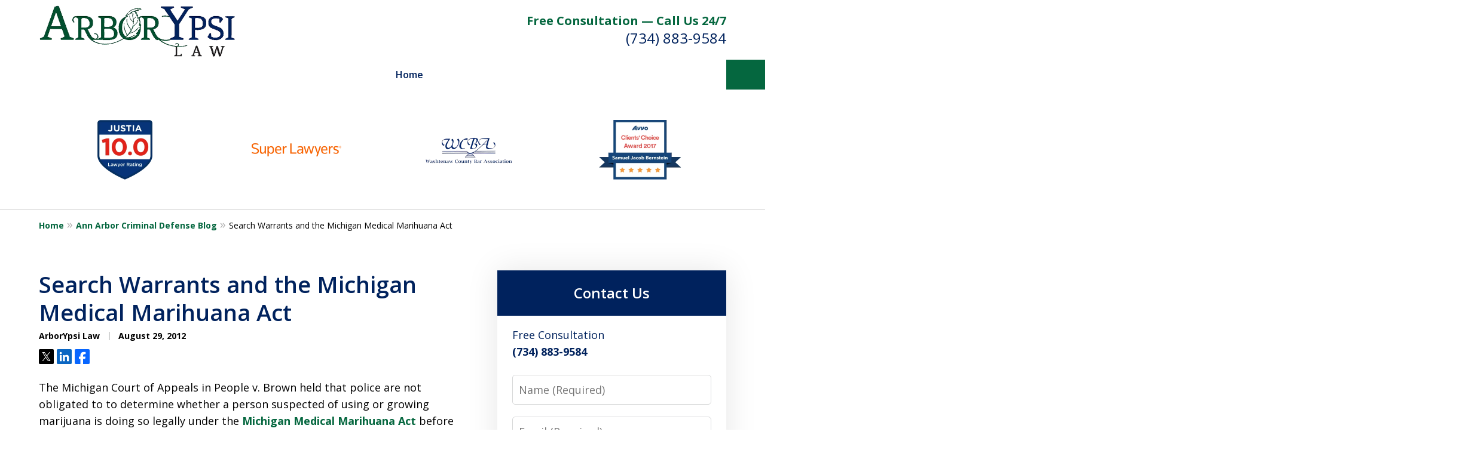

--- FILE ---
content_type: text/html
request_url: https://www.arborypsilaw.com/blog/the-court-of-appeals-in-people-v-brown-determines-that-police-are-under-no-obligation-to-determine-whether-a-person-suspected-of-using-or-growing-marijuana-is-doing-so-legally-under-the-michigan-medi/
body_size: 21504
content:
<!doctype html><html data-autocontrast-target="#tnav-wrap .contactus" class="-no-js" data-autocontrast-offset="0.08" data-autocontrast-suffix="-btn" data-directive="j-autocontrast" lang="en"><head prefix="og: http://ogp.me/ns# fb: http://ogp.me/ns/fb#"><title>Search Warrants and the Michigan Medical Marihuana Act | ArborYpsi Law</title><meta charset="utf-8"><link href="https://www.arborypsilaw.com/blog/the-court-of-appeals-in-people-v-brown-determines-that-police-are-under-no-obligation-to-determine-whether-a-person-suspected-of-using-or-growing-marijuana-is-doing-so-legally-under-the-michigan-medi/" rel="canonical"><meta content="width=device-width" name="viewport"><meta content="The Michigan Court of Appeals in People v. Brown held that police are not obligated to to determine whether a person suspected of using or growing" name="description"><meta content="index, follow, max-snippet:-1, max-image-preview:large, max-video-preview:-1" name="robots"><meta content="summary_large_image" name="twitter:card"><meta content="Search Warrants and the Michigan Medical Marihuana Act | ArborYpsi Law" name="twitter:title"><meta content="The Michigan Court of Appeals in People v. Brown held that police are not obligated to to determine whether a person suspected of using or growing" name="twitter:description"><meta content="Written by" name="twitter:label1"><meta content="ArborYpsi Law" name="twitter:data1"><meta content="Est. reading time" name="twitter:label2"><meta content="2 minutes" name="twitter:data2"><meta content="Search Warrants and the Michigan Medical Marihuana Act" property="og:title"><meta content="The Michigan Court of Appeals in People v. Brown held that police are not obligated to to determine whether a person suspected of using or growing" property="og:description"><meta content="https://www.arborypsilaw.com/blog/the-court-of-appeals-in-people-v-brown-determines-that-police-are-under-no-obligation-to-determine-whether-a-person-suspected-of-using-or-growing-marijuana-is-doing-so-legally-under-the-michigan-medi/" property="og:url"><meta content="ArborYpsi Law" property="og:site_name"><meta content="article" property="og:type"><meta content="2025-07-10T21:57:34+00:00" property="article:modified_time"><meta content="2012-08-29T17:56:49+00:00" property="article:published_time"><link media="(max-width: 749px)" as="image" href="/static/2024/08/internal-mobile-banner.jpg.webp" rel="preload"><link media="(min-width: 750px)" as="image" href="/static/2024/08/internal-desktop-banner.jpg.webp" rel="preload"><meta content="DdL4LZS-fOEUm2PK5rmJN2UfubMyZzDyVk6ScLvt-K0" name="google-site-verification"><meta content="arborypsilaw-com" name="siteid"><script type="application/ld+json">{"@context":"https://schema.org","@graph":[{"@type":["Article","BlogPosting"],"@id":"https://www.arborypsilaw.com/blog/the-court-of-appeals-in-people-v-brown-determines-that-police-are-under-no-obligation-to-determine-whether-a-person-suspected-of-using-or-growing-marijuana-is-doing-so-legally-under-the-michigan-medi/#article","isPartOf":{"@id":"https://www.arborypsilaw.com/blog/the-court-of-appeals-in-people-v-brown-determines-that-police-are-under-no-obligation-to-determine-whether-a-person-suspected-of-using-or-growing-marijuana-is-doing-so-legally-under-the-michigan-medi/"},"author":{"name":"ArborYpsi Law","@id":"https://www.arborypsilaw.com/#/schema/person/090038c2ae3cbc5092e8635f9b8411f4"},"headline":"Search Warrants and the Michigan Medical Marihuana Act","datePublished":"2012-08-29T17:56:49+00:00","dateModified":"2025-07-10T21:57:34+00:00","mainEntityOfPage":{"@id":"https://www.arborypsilaw.com/blog/the-court-of-appeals-in-people-v-brown-determines-that-police-are-under-no-obligation-to-determine-whether-a-person-suspected-of-using-or-growing-marijuana-is-doing-so-legally-under-the-michigan-medi/"},"wordCount":484,"publisher":{"@id":"https://www.arborypsilaw.com/#organization"},"articleSection":["Criminal Law and Procedure"],"inLanguage":"en-US"},{"@type":"WebPage","@id":"https://www.arborypsilaw.com/blog/the-court-of-appeals-in-people-v-brown-determines-that-police-are-under-no-obligation-to-determine-whether-a-person-suspected-of-using-or-growing-marijuana-is-doing-so-legally-under-the-michigan-medi/","url":"https://www.arborypsilaw.com/blog/the-court-of-appeals-in-people-v-brown-determines-that-police-are-under-no-obligation-to-determine-whether-a-person-suspected-of-using-or-growing-marijuana-is-doing-so-legally-under-the-michigan-medi/","name":"Search Warrants and the Michigan Medical Marihuana Act | ArborYpsi Law","isPartOf":{"@id":"https://www.arborypsilaw.com/#website"},"datePublished":"2012-08-29T17:56:49+00:00","dateModified":"2025-07-10T21:57:34+00:00","description":"The Michigan Court of Appeals in People v. Brown held that police are not obligated to to determine whether a person suspected of using or growing","breadcrumb":{"@id":"https://www.arborypsilaw.com/blog/the-court-of-appeals-in-people-v-brown-determines-that-police-are-under-no-obligation-to-determine-whether-a-person-suspected-of-using-or-growing-marijuana-is-doing-so-legally-under-the-michigan-medi/#breadcrumb"},"inLanguage":"en-US","potentialAction":[{"@type":"ReadAction","target":["https://www.arborypsilaw.com/blog/the-court-of-appeals-in-people-v-brown-determines-that-police-are-under-no-obligation-to-determine-whether-a-person-suspected-of-using-or-growing-marijuana-is-doing-so-legally-under-the-michigan-medi/"]}]},{"@type":"BreadcrumbList","@id":"https://www.arborypsilaw.com/blog/the-court-of-appeals-in-people-v-brown-determines-that-police-are-under-no-obligation-to-determine-whether-a-person-suspected-of-using-or-growing-marijuana-is-doing-so-legally-under-the-michigan-medi/#breadcrumb","itemListElement":[{"@type":"ListItem","position":1,"name":"Home","item":"https://www.arborypsilaw.com/"},{"@type":"ListItem","position":2,"name":"Search Warrants and the Michigan Medical Marihuana Act"}]},{"@type":"WebSite","@id":"https://www.arborypsilaw.com/#website","url":"https://www.arborypsilaw.com/","name":"ArborYpsi Law","description":"ArborYpsi Law&amp;#039;s Website","publisher":{"@id":"https://www.arborypsilaw.com/#organization"},"potentialAction":[{"@type":"SearchAction","target":{"@type":"EntryPoint","urlTemplate":"https://www.arborypsilaw.com/search/?q={search_term_string}"},"query-input":{"@type":"PropertyValueSpecification","valueRequired":true,"valueName":"search_term_string"}}],"inLanguage":"en-US"},{"@type":"LegalService","@id":"https://www.arborypsilaw.com/#organization","name":"ArborYpsi Law","url":"https://www.arborypsilaw.com/","logo":{"@type":"ImageObject","inLanguage":"en-US","@id":"https://www.arborypsilaw.com/#/schema/logo/image/","url":"https://www.arborypsilaw.com/static/2024/06/logo-image.png","contentUrl":"https://www.arborypsilaw.com/static/2024/06/logo-image.png","width":562,"height":154,"caption":"ArborYpsi Law"},"image":{"@id":"https://www.arborypsilaw.com/#/schema/logo/image/"},"review":[{"@context":"https://schema.org","@type":"Review","@id":"https://www.arborypsilaw.com/#review-17","itemReviewed":{"@id":"https://www.arborypsilaw.com/#organization","@type":"LegalService","name":"ArborYpsi Law"},"reviewBody":"Sam was a helpful lawyer who is a man of his word. He helped in our cases 2 times in a row with successful outcomes. I could not think of a better lawyer who is always on time to court, good attitude, smart, and honest. He is respectful and answers all of the questions we had. Two cases were both a success thanks to Sam ","author":{"@type":"Person","name":"Gigi"},"reviewRating":{"@type":"Rating","worstRating":1,"bestRating":5,"ratingValue":5}},{"@context":"https://schema.org","@type":"Review","@id":"https://www.arborypsilaw.com/#review-18","itemReviewed":{"@id":"https://www.arborypsilaw.com/#organization","@type":"LegalService","name":"ArborYpsi Law"},"reviewBody":"It has been a couple of days since Sam represented my son in Washtenaw County. He gave me the miracle I prayed for. He did way more than I thought was possible and as I told him on the phone I would hug him if I could. If you ever need a good lawyer, this guy is the one to hire – and his prices are very very reasonable. I wish him much prosperity and a good life. He made my life happy for the first time in a long time and I cannot thank him enough. ","author":{"@type":"Person","name":"Linda"},"reviewRating":{"@type":"Rating","worstRating":1,"bestRating":5,"ratingValue":5}},{"@context":"https://schema.org","@type":"Review","@id":"https://www.arborypsilaw.com/#review-19","itemReviewed":{"@id":"https://www.arborypsilaw.com/#organization","@type":"LegalService","name":"ArborYpsi Law"},"reviewBody":"Sam took my call and consulted me immediately. He provided fair pricing for the legal services I was requiring. I hired him about a week before my case, he still took on the case load and did amazing work. He is an excellent attorney and a friendly person to be in the court room with when you’re in a stressful situation. ","author":{"@type":"Person","name":"Devon"},"reviewRating":{"@type":"Rating","worstRating":1,"bestRating":5,"ratingValue":5}}],"AggregateRating":[{"@context":"https://schema.org","@type":"AggregateRating","ratingValue":"5","reviewCount":"3","itemReviewed":{"@id":"https://www.arborypsilaw.com/#organization","@type":"LegalService","name":"ArborYpsi Law"}}],"address":[{"@context":"https://schema.org","@type":"PostalAddress","@id":"https://www.arborypsilaw.com/#address-25","streetAddress":"2750 Carpenter Rd #2","addressLocality":"Ann Arbor","addressRegion":"MI","postalCode":"48108","addressCountry":"US","telephone":["+1 (734) 883-9584"],"faxNumber":[],"hoursAvailable":[]}],"sameAs":[["https://www.facebook.com/ArborYpsiLaw/","https://twitter.com/arborypsilaw","https://www.linkedin.com/company/arborypsi-law/about/","https://lawyers.justia.com/firm/arborypsi-law-218041"]],"priceRange":["$"]},{"@type":"Person","@id":"https://www.arborypsilaw.com/#/schema/person/090038c2ae3cbc5092e8635f9b8411f4","name":"ArborYpsi Law","image":{"@type":"ImageObject","inLanguage":"en-US","@id":"https://www.arborypsilaw.com/#/schema/person/image/","url":"https://secure.gravatar.com/avatar/8eaea1e8b50d2b88d3c95deb910039ba4f3a9f265fd81c77ace1a8459e69b25a?s=96&amp;d=mm&amp;r=g","contentUrl":"https://secure.gravatar.com/avatar/8eaea1e8b50d2b88d3c95deb910039ba4f3a9f265fd81c77ace1a8459e69b25a?s=96&amp;d=mm&amp;r=g","caption":"ArborYpsi Law"}}]}</script><link href="/static/2024/06/favicon.ico" rel="icon" type="image/x-icon"><link href="https://fonts.googleapis.com" rel="preconnect"><link crossorigin="" href="https://fonts.gstatic.com" rel="preconnect"><link href="https://justatic.com" rel="preconnect"><link href="https://ss.justia.run" rel="preconnect"><link href="https://unpkg.com" rel="preconnect"><link href="https://fonts.googleapis.com/css2?family=Open+Sans:ital,wght@0,300..800;1,300..800&display=swap" rel="stylesheet"><script defer="" src="https://justatic.com/e/hazel/dist/topnav.js" type="module"></script><script defer="" nomodule="" src="https://justatic.com/e/hazel/legacy/topnav-legacy.js"></script><script defer="" nomodule="" src="https://justatic.com/e/hazel/legacy/polyfills-legacy.js"></script><script defer="" nomodule="" src="https://justatic.com/e/hazel/legacy/main-legacy.js"></script><script defer="" src="https://justatic.com/e/hazel/dist/main.js" type="module"></script><script defer="" src="https://justatic.com/e/widgets/js/justia.js"></script><script>(function(H){H.className=H.className.replace(/\bno-js\b/,'js')})(document.documentElement)</script><script>window.jmetadata = window.jmetadata || {"site":{"id":742,"name":"ArborYpsi Law","elevate":1,"domain":"www.arborypsilaw.com","key":"8631049f49553299e711b005c792f3cb17f9c0509519724a66f7500524804423","keyVersion":2,"consent":1},"analytics":{"ga4":[{"measurementId":"G-NRVGN7GSQY"}],"googleAds":{"conversionLabel":{}},"facebookPixel":{}},"chats":{}}</script><script>window.requestIdleCallback=window.requestIdleCallback||function(n){var e=Date.now();return setTimeout(function(){n({didTimeout:!1,timeRemaining:function(){return Math.max(0,50-(Date.now()-e))}})},1)};</script><script>window.requestIdleCallback(function loadGtm() {
        
            (function(w,d,s,l,i){w[l]=w[l]||[];w[l].push({'gtm.start':
            new Date().getTime(),event:'gtm.js'});var f=d.getElementsByTagName(s)[0],
            j=d.createElement(s),dl=l!='dataLayer'?'&l='+l:'';j.async=true;j.src=
            'https://ss.justia.run/gtm.js?id='+i+dl;f.parentNode.insertBefore(j,f);
            })(window,document,'script','dataLayer','GTM-MWX4VFL');
        
    });</script><style id="critical">@layer critical { @media screen {input{font-family:sans-serif;font-size:100%;line-height:1.15;margin:0}[class*=heading],h1{margin-bottom:0}.visually-hidden{position:absolute;overflow:hidden;width:1px;height:1px;padding:0;border:0;margin:-1px;clip:rect(0,0,0,0)}.heading-2{color:var(--color-primary,#06357a);font-weight:600;font-size:1.3rem}.expandable-content.-collapsed{display:none}.ui-form input{border-width:.05rem;border-style:solid;border-color:#d6d7d8;border-radius:var(--form-fields-border-radius,var(--general-border-radius,.15rem));outline:0;background-color:#fff;color:#000;font-size:.9rem;line-height:1.5;font-family:var(--main-font-family,"Open Sans"),sans-serif;vertical-align:middle;appearance:none}button{-webkit-appearance:button}button::-moz-focus-inner{border-style:none;padding:0}button:-moz-focusring{outline:ButtonText dotted 1px}:root{--main-font-family:Open Sans;--color-accent:#05673F;--color-primary:#00225D;--color-secondary:#193C71;--color-highlight:#05673F;--color-light:#ffffff;--color-light-gray:#F8F8F8;--color-gray:#cecfcf;--color-medium-gray:#747474;--color-dark-gray:#333333;--color-gold:#faab00;--font-size-x-tiny:14px;--font-size-tiny:16px;--font-size-small:18px;--font-size-normal:20px;--font-size-large:22px;--font-size-x-large:24px;--font-size-x2-large:26px;--font-size-x3-large:30px;--font-size-x4-large:32px;--fw-button:400;--fw-headings:400;--header-background:#ffffff;--cta-label-color:#05673F;--cta-phone-color:#00225D;--topnav-color:#00225D;--topnav-background:#ffffff;--topnav-border-color:#dbdbdb;--morebtn-background:#696969;--banner-bg-color:#F3F3F3;--banner-text-color-lvl1:#00225D;--banner-text-color:#00225D;--banner-fz-lvl1:45;--banner-fz-lvl2:70;--attorney-card-bg:#F8F8F8;--attorney-card-heading-color:#00225D;--attorney-card-name-fz:38px;--attorney-card-name-color:#00225D;--attorney-card-text-color:#000000;--button-color:#05673F;--button-text-color:#ffffff;--button-ghost-text-color-hover:#ffffff;--button-border-radius:5px;--reviews-icon-color:#ebecec;--list-item-width:650px;--list-item-fz:20px;--contact-form-list-fz:24px;--form-padding:20px;--form-spacing:20px;--form-fields-border-radius:5px;--ordered-list-items-spacing:20px;--ordered-list-numbers-size:36px;--ordered-list-numbers-spacing:14px;--body-bg:#ffffff;--container-bg:#ffffff;--locations-icon-color:#20325a;--color-search:#555555;--search-button-text-color:#ffffff;--sidebar-left-divider:#ffffff;--localities-expander-color:#05673F;--general-border-radius:5px;--footer-fz:18px;--footer-color:#000000;--footer-background:#ffffff;--chat-color:#ffffff;--chat-bg:#06357a;--breadcrumbs-sep:'»'}a[target=_blank][href^=http]{word-break:initial;overflow-wrap:break-word;-webkit-hyphens:auto;hyphens:auto}.ui-swipeable .items:not(.tns-vertical){display:-webkit-box;display:-webkit-flex;display:flex;overflow:hidden;min-width:100%!important}.ui-swipeable .items:not(.tns-vertical):not(.tns-slider) .item{margin:0 2.0833333333%;-webkit-box-orient:vertical;-webkit-box-direction:normal;-webkit-flex-direction:column;flex-direction:column}.ui-swipeable .item{position:relative;left:auto!important;display:-webkit-box!important;display:-webkit-flex!important;display:flex!important;margin-right:2.08333vw;margin-left:2.08333vw;-webkit-box-pack:center;-webkit-justify-content:center;justify-content:center;-webkit-box-align:center;-webkit-align-items:center;align-items:center}.tns-controls button::before{display:-webkit-box!important;display:-webkit-flex!important;display:flex!important;padding:0 9px 3px;-webkit-box-pack:end;-webkit-justify-content:flex-end;justify-content:flex-end;-webkit-box-align:center;-webkit-align-items:center;align-items:center;background-color:var(--color-highlight,#00b3e3);content:"";-webkit-filter:opacity(0.4);filter:opacity(.4);width:35px;height:35px}.tns-controls button::after{position:absolute;top:50%;right:12px;display:block;width:12px;height:12px;background-image:url("/static/icons/arrow.svg");background-repeat:no-repeat;background-position:center center;background-size:cover;-webkit-transform:translateY(-50%);transform:translateY(-50%);content:"";-webkit-filter:invert(100%);filter:invert(100%)}.tns-nav{display:-webkit-box;display:-webkit-flex;display:flex;width:100%;margin-top:15px;-webkit-box-pack:center;-webkit-justify-content:center;justify-content:center}.tns-nav button{display:-webkit-box;display:-webkit-flex;display:flex;padding:0;border:0;-webkit-box-pack:center;-webkit-justify-content:center;justify-content:center;-webkit-box-align:center;-webkit-align-items:center;align-items:center;background-color:rgba(0,0,0,0);color:var(--color-primary,#06357a);width:50px;height:50px}.ui-widget .title.-underlined::after{position:absolute;bottom:-25px;left:50%;width:150px;height:2px;background-color:var(--color-highlight);-webkit-transform:translateX(-50%);transform:translateX(-50%);content:""}.button-container{display:-webkit-box;display:-webkit-flex;display:flex;line-height:initial;text-align:center}.entry .featured-image{-ms-grid-row:1;-ms-grid-column:1;display:block;width:100%;margin:0 auto;grid-area:image}.entry .entry-content{-ms-grid-row:2;-ms-grid-column:1;grid-area:entry-content}.entry .published-date::before{display:inline-block;color:var(--color-gray,#dbdbdb);-webkit-transform:translateY(-.1em);transform:translateY(-.1em);content:" | "}.entry .sharelinks{display:-webkit-box;display:-webkit-flex;display:flex;margin-top:10px;-webkit-box-orient:horizontal;-webkit-box-direction:normal;-webkit-flex-direction:row;flex-direction:row}.theme-picker .tns-controls button{width:50px;height:50px;position:absolute;top:calc(50% - 25px);right:-25px;display:-webkit-box!important;display:-webkit-flex!important;display:flex!important;overflow:hidden;padding:0;border-width:0;-webkit-box-pack:center;-webkit-justify-content:center;justify-content:center;-webkit-box-align:center;-webkit-align-items:center;align-items:center;background-color:rgba(0,0,0,0);color:#fff;text-indent:-9999px;-webkit-transform-origin:center;transform-origin:center}.theme-picker .tns-controls button[data-controls=prev]{right:auto;left:-25px;-webkit-transform:rotate(180deg);transform:rotate(180deg)}.theme-picker .tns-controls button::after{width:30px;height:30px;position:revert;top:revert;display:-webkit-box;display:-webkit-flex;display:flex;padding-bottom:6px;border-radius:50%;-webkit-box-pack:center;-webkit-justify-content:center;justify-content:center;-webkit-box-align:center;-webkit-align-items:center;align-items:center;background:revert;background-color:#06357a;color:#fff;font-size:1.2rem;text-indent:0;-webkit-transform:revert;transform:revert;-webkit-filter:revert;filter:revert;content:"›"}.logo{--max-width:100%;--max-height:90px;display:grid;grid-template-rows:1fr fit-content(var(--max-height)) 1fr;grid-template-columns:1fr fit-content(var(--max-width)) 1fr;grid-template-areas:"tl tc tr" "ml mc mr" "bl bc br";grid-area:logo;justify-items:center;-webkit-box-align:center;-webkit-align-items:center;align-items:center}.logo a{-ms-grid-row:2;-ms-grid-column:2;grid-area:mc;line-height:1}.logo img{height:auto;max-height:min(90px,var(--max-height));vertical-align:text-bottom;-o-object-fit:scale-down;object-fit:scale-down;-o-object-position:center;object-position:center}@media screen and (min-width:46.875em){body.-has-sidebar .sidebar{padding-top:0;border-top:0;margin-top:50px;box-shadow:inset 1px 0 var(--sidebar-left-divider,var(--body-bg))}body.-has-sidebar .sidebar .ui-widget{padding:0 25px}body.-has-sidebar .sidebar .ui-widget .title{font-size:1.2rem}.ui-swipeable.-max-4 .items:not(.tns-slider) .item{min-width:29.1666666667%}.tns-controls{--display:none;display:var(--display,none)!important}.ui-widget{padding-top:100px;padding-bottom:100px}.-has-sidebar .entry:only-of-type{padding-right:50px}:target{--target-offset:calc(150px + var(--container-top, 0px))}.logo{height:100px}.entry .entry-content{-ms-grid-row:1;-ms-grid-column:2}p{margin-bottom:1.5em}}html{line-height:1.15;-ms-text-size-adjust:100%;-webkit-text-size-adjust:100%}body{margin:0}article,header,nav{display:block}h1{font-size:2em;margin:.67em 0}main{display:block}a{background-color:rgba(0,0,0,0);-webkit-text-decoration-skip:objects}strong{font-weight:inherit}strong{font-weight:bolder}img{border-style:none}button,input,textarea{font-family:sans-serif;font-size:100%;line-height:1.15;margin:0}button{overflow:visible}button{text-transform:none}[type=submit],button{-webkit-appearance:button}[type=submit]::-moz-focus-inner,button::-moz-focus-inner{border-style:none;padding:0}[type=submit]:-moz-focusring,button:-moz-focusring{outline:ButtonText dotted 1px}input{overflow:visible}::-webkit-file-upload-button{-webkit-appearance:button;font:inherit}textarea{overflow:auto}*,::after,::before{box-sizing:border-box}html{font-size:20px;scroll-behavior:smooth}body{position:relative;overflow-x:hidden;min-width:320px;padding-bottom:var(--body-bottom-offset,0);background-color:var(--body-bg,#fff);color:#000;font-size:1rem;line-height:1.6;text-rendering:optimizeLegibility}.main-content img,.main-header img{max-width:100%;height:auto}a{color:var(--color-highlight,#00b3e3);text-decoration:none}.entry-content a,.main-content p a{font-weight:700}a[target=_blank][href^=http]{word-break:initial;overflow-wrap:break-word;hyphens:auto}[class*=heading],h1,h2{margin-bottom:0}p{margin-top:0}p:last-child{margin-bottom:0}button{font-family:"Open Sans",sans-serif}.entry .sharelinks .share-tag,.visually-hidden{position:absolute;overflow:hidden;width:1px;height:1px;padding:0;border:0;margin:-1px;clip:rect(0,0,0,0)}body.-has-sidebar .sidebar{padding-top:50px;margin-top:50px;font-size:18px}@media screen and (max-width:46.8125em){body.-has-sidebar .sidebar::before{position:relative;top:-50px;left:-25px;display:block;width:calc(100% + 50px);height:1px;background-color:var(--color-primary,#06357a);content:""}}body.-has-sidebar .sidebar .ui-widget .title{padding-top:0;margin-bottom:25px;text-align:left}body.-has-sidebar .sidebar .ui-widget .title.-underlined::after{content:none}body.-has-sidebar .sidebar .ui-widget:first-child{padding-top:0!important}.ui-swipeable{width:100%;padding:0}.ui-swipeable img{display:block}.ui-swipeable>.container{position:relative;overflow:hidden;max-width:1200px;margin:0 auto}.ui-swipeable .items:not(.tns-vertical){display:flex;overflow:hidden;min-width:100%!important}.ui-swipeable .items:not(.tns-vertical):not(.tns-slider){width:100%}.ui-swipeable .items:not(.tns-vertical):not(.tns-slider) .item{margin:0 2.0833333333%;flex-direction:column}.ui-swipeable .item{position:relative;left:auto!important;display:flex!important;margin-right:2.08333vw;margin-left:2.08333vw;justify-content:center;align-items:center}@media screen and (min-width:75em){.ui-swipeable .item{margin-right:25px;margin-left:25px}}.ui-swipeable.-max-4 .items:not(.tns-slider) .item{min-width:45.8333333333%}@media screen and (min-width:46.875em){body.-has-sidebar .sidebar{padding-top:0;border-top:0;margin-top:50px;box-shadow:inset 1px 0 var(--sidebar-left-divider,var(--body-bg))}body.-has-sidebar .sidebar .ui-widget{padding:0 25px}body.-has-sidebar .sidebar .ui-widget .title{font-size:1.2rem}.ui-swipeable.-max-4 .items:not(.tns-slider) .item{min-width:29.1666666667%}.tns-controls{--display:none;display:var(--display,none)!important}}.-dark-bg .ui-swipeable .tns-controls button,.-dark-bg .ui-swipeable .tns-nav button{color:#fff}.tns-controls button{--arrow-size:35px;width:var(--arrow-size);height:var(--arrow-size);position:absolute;z-index:1;top:calc(50% - 17.5px);left:5px;overflow:hidden;padding:0;border:0;border-radius:50%;background:0 0;text-indent:-600px}.tns-controls button::before{display:flex!important;padding:0 9px 3px;justify-content:flex-end;align-items:center;background-color:var(--color-highlight,#00b3e3);content:"";filter:opacity(.4);width:35px;height:35px}.tns-controls button::after{position:absolute;top:50%;right:12px;display:block;width:12px;height:12px;background-image:url("/static/icons/arrow.svg");background-repeat:no-repeat;background-position:center center;background-size:cover;transform:translateY(-50%);content:"";filter:invert(100%)}.tns-nav{display:flex;width:100%;margin-top:15px;justify-content:center}.tns-nav button{display:flex;padding:0;border:0;justify-content:center;align-items:center;background-color:rgba(0,0,0,0);color:var(--color-primary,#06357a);width:50px;height:50px}.tns-nav button::before{width:10px;height:10px;display:inline-block;opacity:.3;border-radius:50%;background-color:currentColor;content:""}.tns-nav button.tns-nav-active{color:var(--color-primary,#06357a)}.tns-nav button.tns-nav-active::before{opacity:1}.ui-widget.practice-areas.-practice-areas-8 .ui-swipeable .tns-controls,.ui-widget.practice-areas.-practice-areas-8 .ui-swipeable .tns-controls button,.ui-widget.practice-areas.-practice-areas-9 .ui-swipeable .tns-controls,.ui-widget.practice-areas.-practice-areas-9 .ui-swipeable .tns-controls button{display:block!important}.ui-widget.practice-areas.-practice-areas-8 .ui-swipeable .tns-nav,.ui-widget.practice-areas.-practice-areas-9 .ui-swipeable .tns-nav{display:none!important}[class*=heading]{display:block}h1{color:var(--color-primary,#06357a);font-weight:600;font-size:1.9rem}.heading-2,h2{color:var(--color-primary,#06357a);font-weight:600;font-size:1.3rem}h2 a{font-weight:inherit!important}.ui-list{margin-bottom:35px}.ui-list:last-child{margin-bottom:0}.ui-widget .title.-underlined{--util-margin-bottom:75px}.ui-widget .title.-underlined::after{position:absolute;bottom:-25px;left:50%;width:150px;height:2px;background-color:var(--color-highlight);transform:translateX(-50%);content:""}.ui-widget{width:100%;padding:50px 25px}.stripes .ui-widget{border-width:1px 0 0;border-style:solid;border-color:var(--color-light,#fff)}.stripes.-above-narrative .ui-widget:first-child:not(._has-border-top){border-color:transparent}.stripes.-above-narrative .ui-widget:last-of-type:not([class*=_bg-]){border-bottom:1px solid var(--color-gray,#dbdbdb)}.ui-widget>.container{max-width:1150px;margin:0 auto}.ui-widget .title{position:relative;display:block;max-width:1150px;margin:0 auto var(--util-margin-bottom,50px);color:var(--color-primary,#06357a);font-weight:600;font-size:clamp(24px,(3.1666666667vw),38px);line-height:1.1;text-align:center;text-wrap:balance}.ui-widget .title a{color:currentColor;font-weight:inherit}@media screen and (min-width:46.875em){.ui-widget{padding-top:100px;padding-bottom:100px}.-has-sidebar .entry:only-of-type{padding-right:50px}}.button-container{display:flex;line-height:initial;text-align:center}.ui-button:not(.-link),.ui-form .ui-button,.wp-element-button{display:inline-block;min-width:160px;padding:.88889em 30px;border:0;border-radius:var(--button-border-radius,3px);margin:50px auto 0;outline:0;grid-area:center;background-color:var(--button-color,var(--color-accent,#e2231a));color:var(--button-text-color,#fff);font-weight:700;font-size:.9rem;line-height:1.1;text-align:center;text-decoration:none}.ui-button.-link{--button-color:var(--color-highlight, #00b3e3);display:inline-block;min-width:auto;border-width:0;outline:0;grid-area:center;background:0 0;color:var(--button-color,var(--color-highlight,#00b3e3));font-weight:700;font-size:1em}.ui-button.-link::after{content:" ›"}.entry-title{font-size:clamp(22px,(2vw),24px);line-height:1.25}.entry{position:relative;width:100%;max-width:950px;margin:0 auto 50px;font-size:18px}.entry header{margin:0 0 1.25rem}.entry .inner-wrapper{padding-bottom:50px;border-bottom:1px solid var(--color-gray,#dbdbdb)}.single-entry .entry .inner-wrapper{border-bottom:0}.entry .featured-image{display:block;width:100%;margin:0 auto;grid-area:image}.entry .entry-content{grid-area:entry-content}.entry .entry-content p:first-child{margin-top:0}.entry .author,.entry .published-date{display:inline-block;font-size:.7rem}.entry .published-date::before{display:inline-block;color:var(--color-gray,#dbdbdb);transform:translateY(-.1em);content:" | "}.entry .sharelinks{display:flex;margin-top:10px;flex-direction:row}.entry .sharelinks a{height:25px}.entry .sharelinks a+a{margin-left:5px}.entry .sharelinks a img{width:auto;height:100%}.single-entry .entry{margin-top:50px}.single-entry .entry .entry-title{margin-top:0;font-size:38px}:target{--target-offset:0;scroll-margin-top:var(--target-offset)}._has-border-bottom{border-bottom:1px solid var(--color-gray,#dbdbdb)}.theme-picker .tns-controls{position:absolute;z-index:1;top:50%;left:0;width:100%}.theme-picker .tns-controls button{width:50px;height:50px;position:absolute;top:calc(50% - 25px);right:-25px;display:flex!important;overflow:hidden;padding:0;border-width:0;justify-content:center;align-items:center;background-color:rgba(0,0,0,0);color:#fff;text-indent:-9999px;transform-origin:center}.theme-picker .tns-controls button[data-controls=prev]{right:auto;left:-25px;transform:rotate(180deg)}.theme-picker .tns-controls button::before{content:none}.theme-picker .tns-controls button::after{width:30px;height:30px;position:revert;top:revert;display:flex;padding-bottom:6px;border-radius:50%;justify-content:center;align-items:center;background:revert;background-color:#06357a;color:#fff;font-size:1.2rem;text-indent:0;transform:revert;filter:revert;content:"›"}@media screen and (min-width:56.25em){.theme-picker .tns-controls button{right:-70px}.theme-picker .tns-controls button[data-controls=prev]{display:none}}.logo{--max-width:100%;--max-height:90px;display:grid;grid-template-rows:1fr fit-content(var(--max-height)) 1fr;grid-template-columns:1fr fit-content(var(--max-width)) 1fr;grid-template-areas:"tl tc tr" "ml mc mr" "bl bc br";grid-area:logo;justify-items:center;align-items:center}@media screen and (min-width:46.875em){:target{--target-offset:calc(150px + var(--container-top, 0px))}.logo{height:100px}}.logo a{grid-area:mc;line-height:1}.logo img{height:auto;max-height:min(90px,var(--max-height));vertical-align:text-bottom;object-fit:scale-down;object-position:center}.banner-tagline{left:50%!important}.ui-widget.-settlements:not(:has(.-fixed)) .tns-nav{position:revert;transform:revert}body{font-family:var(--main-font-family,"Open Sans"),sans-serif}.narrow-container{max-width:60rem;padding:1.25rem;margin:0 auto}.narrow-container .ui-widget{padding:0;margin:0 auto 1.75rem}.narrow-container .ui-widget:not(.contact-form-widget) .title{margin-bottom:.5em;text-align:left}.narrow-container .ui-widget:not(.contact-form-widget) .-underlined::after{content:none}.ui-breadcrumbs{display:none}.entry .content{--resp-box-padding:0.5rem}.main-footer .ui-search{grid-area:search}.ui-button.-link.expander::after{display:inline-flex;width:1rem;height:1rem;margin-left:.25em;line-height:1;transform:rotate(90deg);align-content:center;justify-content:center;place-content:center;content:"›"}.ui-form{margin-bottom:0;color:#000}.ui-form input,.ui-form textarea{border-width:.05rem;border-style:solid;border-color:#d6d7d8;border-radius:var(--form-fields-border-radius,var(--general-border-radius,.15rem));outline:0;background-color:#fff;color:#000;font-size:.9rem;line-height:1.5;font-family:var(--main-font-family,"Open Sans"),sans-serif;vertical-align:middle;appearance:none}.ui-form input[type=email],.ui-form input[type=tel],.ui-form input[type=text],.ui-form textarea{width:100%;height:2.5rem;padding:0 .5rem}.ui-form .field{display:block;margin-bottom:.5rem}.ui-form .field .label{display:block;margin-bottom:.5rem;color:currentColor}.ui-form textarea{overflow:auto;height:8rem;padding-top:.5rem;padding-bottom:.5rem;resize:none}.ui-form .ui-button{display:block;margin-top:0;font-family:var(--main-font-family,"Open Sans"),sans-serif}.ui-widget:not([style*="--banner-image:"]){--background:none!important}.top-numbers{z-index:1002;display:flex;overflow-x:hidden;width:100%;height:5rem;flex-wrap:wrap;align-items:center;background-color:#fff;color:#000;box-shadow:0 .1rem .25rem rgba(0,0,0,.26);font-size:.9rem;line-height:1.1;text-align:center;padding-left:.5rem;padding-right:.5rem}.top-numbers li,.top-numbers ul{width:100%;padding:0;margin:0;list-style:none}.top-numbers a.ui-button{display:block;width:calc(21rem - (37.5rem - 100vw)/ 430 * 150);min-width:0;min-width:initial;padding:.5rem 0;margin:.5rem auto 0}.top-numbers .phone{white-space:nowrap}.main-head{display:grid;width:100%;max-width:60rem;margin:0 auto;grid-template-areas:"head-left";grid-area:head;text-align:center}.main-head .logo{padding:1.25rem;grid-area:head-left;justify-content:center;align-items:center;align-self:center}.main-header>.container{position:relative;display:grid;width:100%;grid-template-columns:100%;grid-template-areas:var(--header-areas,"head" "navigation")}.main-header>.container.-tnav-below-head{--header-areas:"head" "navigation"}.main-header .cta{display:none}.main-header .cta .line{white-space:nowrap}.main-header .cta .line.-label{display:block;color:var(--cta-label-color,var(--color-highlight,#02b3e3));font-weight:700;font-size:1rem}.main-header .cta .line.-phone{display:block;color:var(--cta-phone-color,var(--color-primary,#06357a));font-size:1.2rem}.-has-search .cta{grid-area:cta;flex-direction:revert;justify-content:revert;align-items:center;align-content:revert;text-align:revert}.main-header{z-index:999;width:100%;background-color:var(--header-background,#fff)}.main-header .nav{position:relative;z-index:1001;overflow:hidden;width:100%;height:2.5rem;grid-area:navigation;background-color:var(--topnav-background,var(--color-primary,#06357a));box-shadow:var(--box-shadow);font-size:.8rem}.main-header .nav li.contactus{background-color:var(--button-color,var(--color-accent,#e2231a))}.main-header .nav li.contactus a{color:var(--button-text-color,#fff)}.main-header .nav a,.main-header .nav li,.main-header .nav ul{position:relative;display:inline-block;padding:0;margin:0;color:var(--topnav-color,var(--color-light,#fff));font-weight:600;white-space:nowrap}.main-header .nav>.container{position:relative;max-width:57.5rem;margin:0 auto}.main-header .nav .list.level-1>li{display:table-cell}.main-header .nav .list.level-1>li>a{padding:0 1.5rem;line-height:2.5rem;text-transform:none}.main-header .nav .list.level-1>li.contactus{box-shadow:inset 0 2.5rem transparent}.main-header .nav .list.level-1{position:relative;overflow-x:scroll;width:100%;max-width:60rem;font-family:var(--main-font-family,"Open Sans"),sans-serif;white-space:nowrap;backface-visibility:hidden}.main-header .nav .list.level-1::-webkit-scrollbar{display:none}.banner-container .tns-controls,.banner-container .tns-nav{position:absolute;z-index:2;top:0;bottom:0;left:50%;display:flex;width:100%;max-width:65rem;height:100%;justify-content:flex-end;align-items:flex-end;transform:translateX(-50%)}.banner-container .tns-nav{margin-top:0}.banner-container .tns-nav button{color:#fff}.banner-container .tns-nav button::before{box-shadow:0 0 .15rem rgba(0,0,0,.5)}.banner-container .tns-controls button{left:0;display:block}.banner-container .tns-controls button[data-controls=next]{right:0;left:auto}.banner-tagline{position:absolute;top:0;display:grid;width:100%;height:100%;padding:1rem 1.25rem;grid-template-areas:"t" "m" "b";color:var(--util-color,var(--banner-text-color,#fff));transform:translateX(-50%)}.banner-tagline .container{display:flex;margin:0 auto;flex-direction:column;flex-wrap:wrap;align-items:center;text-align:center}.-tagline-middle-lvl1 .banner-tagline .container{grid-area:m;justify-content:center}.-tagline-bottom-lvl1 .banner-tagline .container{grid-area:b;justify-content:end}.banner-tagline .text{width:100%;font-size:calc(var(--banner-fz-lvl1, 60) / 750 * 100vw)}.banner-tagline .line{display:block;font-size:1em;line-height:1.2}.banner-tagline .line.-line-1{font-weight:var(--fw-headings,600)}.banner-tagline .ui-button{display:inline-block;font-size:max(.7rem,min(calc(.7rem + (.0088888889 * (100vw - 37.5rem))),.9rem))}.banner-tagline .button-container{display:none;line-height:1;text-align:inherit}.banner-tagline .button-container p{margin-top:max(.25rem,min(calc(.25rem + (.0222222222 * (100vw - 37.5rem))),.75rem));font-weight:700;font-size:max(.8rem,min(calc(.8rem + (.0177777778 * (100vw - 37.5rem))),1.2rem))}.main-banner{position:relative}.banner-container{position:relative;background-color:var(--banner-bg-color,#fff)}.banner{position:relative;display:grid;overflow:hidden;width:100%;margin:0 auto}.banner img{position:absolute;top:0;left:50%;max-width:100%;height:100%;margin:0 auto;transform:translateX(-50%)}.ui-widget.-badges{padding:1.25rem 0}.ui-widget.-badges .ui-swipeable>.container{max-width:57.5rem}.ui-widget.-badges .item{height:5rem;padding:0 .5rem;margin:0}.ui-widget.-badges img{max-height:5rem;vertical-align:middle;object-fit:contain}.ui-form>.field .label{font-weight:700}.ui-gallery .tns-nav{margin-top:2.5rem}.ui-gallery .tns-nav button{color:var(--util-color,var(--color-primary))}.ui-gallery .tns-controls button{left:0}.ui-gallery .tns-controls button[data-controls=next]{right:0;left:auto}.ui-gallery .tns-controls button::before{width:2rem;height:2rem}.ui-widget.-our-team-19 .ui-swipeable .tns-controls{display:none}.ui-widget.-our-team-19 .ui-swipeable .tns-nav{margin-top:0;margin-bottom:0}.ui-widget.-our-team-19._bg-primary .tns-nav button::before{color:var(--color-light,#fff)}.ui-widget.-our-team-19 .item.-image{grid-area:image}.ui-widget.-our-team-20 .ui-swipeable .tns-controls{display:none}.ui-widget.-our-team-20 .ui-swipeable .tns-nav{margin-top:0;margin-bottom:0}.ui-widget.-our-team-20._bg-primary .tns-nav button::before{color:var(--color-light,#fff)}.main-footer .container.-top{grid-area:top-c}.main-footer .container.-bottom{grid-area:bottom-c}.main-footer .addresses{grid-area:addr}.main-footer .localities .ui-button{margin-top:0;color:var(--localities-expander-color,var(--color-highlight,#02b3e3))}.main-footer .nav{grid-area:nav;font-size:.8rem}.main-footer .footertitle{grid-area:title}.main-footer .footerlocalities{grid-area:local}.main-footer .disclaimers-container{grid-area:dis-cont}.main-footer .copyright{margin:0;grid-area:©}.main-header .container.-header-4 .logo{grid-area:logo;justify-content:center}.main-header .container.-header-4 .logo a{grid-area:mc}.main-header:has(.-header-5) .cta .line.-label{grid-area:line;font-weight:400}.main-header:has(.-header-5) .cta .line.-phone{grid-area:phone;font-weight:700}.main-header:has(.-header-5) .cta>:not(.line){max-width:2rem;max-height:2rem;grid-area:icon;align-self:center;justify-self:center;place-self:center}.main-header:has(.-header-5) .cta>:not(.line)+.line:last-child{grid-area:1/2/3/3}.main-header .container.-header-7 .logo{grid-area:logo;justify-content:center}.main-header .container.-header-7 .logo a{grid-area:mc}.-tiny{max-height:30rem;aspect-ratio:1.25}.banner-tagline{max-width:60rem}.banner:not(.-cover):not(.-animated) img{width:100%;max-width:65rem}.main-banner:has(.-video-1) .banner.-tagline-middle-lvl1 .container{grid-area:b}.banner.-animated:not(.-tagline-middle):not(.-tagline-top-center):not(.-tagline-bottom-center) .container{grid-area:t}.banner.-animated:not(.-tagline-middle):not(.-tagline-top-center):not(.-tagline-bottom-center) .image-container{display:flex;grid-area:b;align-items:end;align-self:stretch}.attorney-card.-attorney-card-1 .core{grid-area:core}.attorney-card.-attorney-card-1 .contact{grid-area:contact}.attorney-card.-attorney-card-1 .links{grid-area:links;order:1}.attorney-card.-attorney-card-1 .jurisdictions{grid-area:jurisdictions}.attorney-card.-attorney-card-2 .core{grid-area:core}.attorney-card.-attorney-card-2 .contact{grid-area:contact}.attorney-card.-attorney-card-2 .links{grid-area:links;order:1}.attorney-card.-attorney-card-2 .jurisdictions{grid-area:jurisdictions}.attorney-card.-attorney-card-3 .core{grid-area:core}.attorney-card.-attorney-card-3 .contact{grid-area:contact}.attorney-card.-attorney-card-3 .links{grid-area:links;order:1}.attorney-card.-attorney-card-3 .jurisdictions{grid-area:jurisdictions}.attorney-card.-attorney-card-4 .core{grid-area:core}.attorney-card.-attorney-card-4 .contact{grid-area:contact}.attorney-card.-attorney-card-4 .links{grid-area:links;order:1}.attorney-card.-attorney-card-4 .jurisdictions{grid-area:jurisdictions}.attorney-card.-attorney-card-5 .core{grid-area:core}.attorney-card.-attorney-card-5 .contact{grid-area:contact}.attorney-card.-attorney-card-5 .links{grid-area:links;order:1}.attorney-card.-attorney-card-5 .jurisdictions{grid-area:jurisdictions}.attorney-card.-attorney-card-6 .core{grid-area:core}.attorney-card.-attorney-card-6 .contact{grid-area:contact}.attorney-card.-attorney-card-6 .links{grid-area:links;order:1}.attorney-card.-attorney-card-6 .jurisdictions{grid-area:jurisdictions}.ui-widget.-settlements-1.-box:has(.tns-nav):not(.-has-arrows){--container-bottom-padding:min(15%,1.75rem)}.ui-widget.-settlements-1.-settlements:not(:has(.-fixed)) .tns-nav{margin-top:revert}.ui-widget.-settlements-1:not(.-has-arrows) .tns-controls{display:none}.ui-widget.-settlements-1:not(.-has-arrows) .tns-nav{margin-top:0}.ui-widget.-settlements-1.-has-arrows .tns-controls{display:block}.ui-widget.-settlements-1.-has-arrows .tns-nav{display:none}.ui-widget.-settlements-2.-has-arrows .tns-controls{display:block}.ui-widget.-settlements-2.-has-arrows .tns-nav{display:none}.ui-widget.-settlements-2.-settlements:not(:has(.-fixed)) .tns-nav{margin-top:revert}.ui-widget.-settlements-2:not(.-has-arrows) .tns-controls{display:none}.ui-widget.-settlements-2:not(.-has-arrows) .tns-nav{margin-top:0}.ui-widget.-settlements-2 .tns-nav{position:absolute;bottom:0;left:0;transform:none}.ui-widget.-settlements-7.-box:has(.tns-nav):not(.-has-arrows){--container-bottom-padding:min(15%,1.75rem)}.ui-widget.-settlements-7.-settlements:not(:has(.-fixed)) .tns-nav{margin-top:revert}.ui-widget.-settlements-7:not(.-has-arrows) .tns-controls{display:none}.ui-widget.-settlements-7:not(.-has-arrows) .tns-nav{margin-top:0}.ui-widget.-settlements-7.-has-arrows .tns-controls{display:block}.ui-widget.-settlements-7.-has-arrows .tns-nav{display:none}.ui-widget.-settlements-8:not(.-has-arrows) .tns-controls{display:none}.ui-widget.-settlements-8:not(.-has-arrows) .tns-nav{margin-top:0;margin-top:1.25rem}.ui-widget.-settlements-8.-has-arrows .tns-controls{display:block}.ui-widget.-settlements-8.-has-arrows .tns-nav{display:none}.ui-widget.-settlements-10.-settlements:not(:has(.-fixed)) .tns-nav{margin-top:revert}.ui-widget.-settlements-10:not(.-has-arrows) .tns-controls{display:none}.ui-widget.-settlements-10:not(.-has-arrows) .tns-nav{margin-top:0}.ui-widget.-settlements-10.-has-arrows .tns-controls{display:block}.ui-widget.-settlements-10.-has-arrows .tns-nav{display:none}.ui-widget.-settlements-11.-has-arrows .tns-controls{display:block}.ui-widget.-settlements-11.-has-arrows .tns-nav{display:none}.ui-widget.-settlements-11.-settlements:not(:has(.-fixed)) .tns-nav{margin-top:revert}.ui-widget.-settlements-11:not(.-has-arrows) .tns-controls{display:none}.ui-widget.-settlements-11:not(.-has-arrows) .tns-nav{margin-top:0}.ui-widget.-settlements-11 .tns-nav{position:absolute;bottom:0;left:0;transform:none}.ui-widget.-settlements-12.-box:has(.tns-nav):not(.-has-arrows){--container-bottom-padding:min(15%,1.75rem)}.ui-widget.-settlements-12.-settlements:not(:has(.-fixed)) .tns-nav{margin-top:revert}.ui-widget.-settlements-12:not(.-has-arrows) .tns-controls{display:none}.ui-widget.-settlements-12:not(.-has-arrows) .tns-nav{margin-top:0}.ui-widget.-settlements-12.-has-arrows .tns-controls{display:block}.ui-widget.-settlements-12.-has-arrows .tns-nav{display:none}.ui-widget.-settlements-13.-box:has(.tns-nav):not(.-has-arrows){--container-bottom-padding:min(15%,1.75rem)}.ui-widget.-settlements-13.-settlements:not(:has(.-fixed)) .tns-nav{margin-top:revert}.ui-widget.-settlements-13:not(.-has-arrows) .tns-controls{display:none}.ui-widget.-settlements-13:not(.-has-arrows) .tns-nav{margin-top:0}.ui-widget.-settlements-13.-has-arrows .tns-controls{display:block}.ui-widget.-settlements-13.-has-arrows .tns-nav{display:none}.ui-widget.-settlements-14.-box:has(.tns-nav):not(.-has-arrows){--container-bottom-padding:min(15%,1.75rem)}.ui-widget.-settlements-14.-settlements:not(:has(.-fixed)) .tns-nav{margin-top:revert}.ui-widget.-settlements-14:not(.-has-arrows) .tns-controls{display:none}.ui-widget.-settlements-14:not(.-has-arrows) .tns-nav{margin-top:0}.ui-widget.-settlements-14.-has-arrows .tns-controls{display:block}.ui-widget.-settlements-14.-has-arrows .tns-nav{display:none}.ui-widget.-settlements-15.-box:has(.tns-nav):not(.-has-arrows){--container-bottom-padding:min(15%,1.75rem)}.ui-widget.-settlements-15.-settlements:not(:has(.-fixed)) .tns-nav{margin-top:revert}.ui-widget.-settlements-15:not(.-has-arrows) .tns-controls{display:none}.ui-widget.-settlements-15:not(.-has-arrows) .tns-nav{margin-top:0}.ui-widget.-settlements-15.-has-arrows .tns-controls{display:block}.ui-widget.-settlements-15.-has-arrows .tns-nav{display:none}.info-blocks.-info-blocks-01 .tns-controls{display:none}.info-blocks.-info-blocks-4 .image{display:block;width:2.5rem;height:2.5rem;padding:.4rem;border-radius:50%;grid-area:icon;background-color:var(--image-bg)}.info-blocks.-info-blocks-5 .image{display:block;width:2.5rem;height:2.5rem;padding:.4rem;border-radius:50%;grid-area:icon;background-color:var(--image-bg)}.info-blocks.-info-blocks-8 .icon{display:flex;width:var(--icon-space);height:var(--icon-space);padding:var(--icon-padding);grid-area:icon;justify-content:center;align-items:center;color:var(--color-highlight,#02b3e3)}.info-blocks.-info-blocks-9 .icon{display:flex;width:var(--icon-space);height:var(--icon-space);padding:var(--icon-padding);grid-area:icon;justify-content:center;align-items:center;color:var(--color-highlight,#02b3e3)}.content-lists.-lists-3 .ui-grid:not(.items) .description{grid-area:description}.content-lists.-lists-3 .ui-grid:not(.items) .items{grid-area:items;--gap:2.5rem}.content-lists.-lists-4 .ui-grid:not(.items) .description{grid-area:description}.content-lists.-lists-4 .ui-grid:not(.items) .items{grid-area:items;--gap:2.5rem}.content-lists.-lists-5 .icon{display:flex;width:var(--icon-space);height:var(--icon-space);grid-area:icon;justify-content:center;align-items:center;color:var(--icon-fill)}.generic-banner.-generic-banner-01 .button-container{grid-area:1/3/3/4;flex-direction:column;align-items:center;justify-items:center;place-items:center}.generic-banner.-generic-banner-01 .title{padding-top:0;grid-area:1/1/2/2}.generic-banner.-generic-banner-01 .text{margin:1.25rem auto 0 0;grid-area:2/1/3/2}.generic-banner.-generic-banner-02 .button-container{grid-area:1/3/3/4;flex-direction:column;align-items:center;justify-items:center;place-items:center}.generic-banner.-generic-banner-02 .text{margin:0;grid-area:1/1/3/2}.generic-banner.-generic-banner-03 .button-container{grid-area:1/3/3/4;flex-direction:column;align-items:center;justify-items:center;place-items:center}.generic-banner.-generic-banner-03 .text{margin:0;grid-area:1/1/3/2}.contact-form-widget.-simple,.sidebar>.contact-form-widget{--contact-form-list-fz:1.4rem;--form-spacing:1em;--form-color:var(--form-v1-color);--form-bg:var(--form-v1-bg);margin:0 auto}.contact-form-widget.-simple>.title.-underlined,.sidebar>.contact-form-widget>.title.-underlined{--decoration-gap:3.75rem;margin-bottom:var(--decoration-gap,3.75rem)}.contact-form-widget.-simple>.title.-underlined::after,.sidebar>.contact-form-widget>.title.-underlined::after{position:absolute;bottom:-1.25rem;left:50%;width:7.5rem;height:.1rem;background-color:var(--color-highlight);transform:translateX(-50%);content:""}.contact-form-widget.-simple .form-container,.sidebar>.contact-form-widget .form-container{width:100%;padding:var(--form-padding);margin:var(--form-spacing) auto 0;background:var(--form-bg,var(--util-bg,#fff));color:var(--util-color,var(--form-color,var(--color-primary,#06357a)))}body.-has-sidebar .sidebar .contact-form-widget.-simple{--util-box-shadow:0 0 2.5rem 0 rgba(0, 0, 0, 0.1);padding:0;margin-bottom:1.75rem;background-color:var(--util-bg,var(--color-primary,#06357a));color:#fff;box-shadow:var(--util-box-shadow);--form-padding:1.25rem;--form-spacing:0;--form-description-spacing:1em}body.-has-sidebar .sidebar .contact-form-widget.-simple .title{padding-top:1.25rem;color:var(--util-color,#fff);text-align:center;padding-left:1.25rem;padding-right:1.25rem}body.-has-sidebar .sidebar .contact-form-widget.-simple .title.-underlined{margin-bottom:1.25rem}body.-has-sidebar .sidebar .contact-form-widget.-simple .title.-underlined::after{content:none}body.-has-sidebar .sidebar .contact-form-widget.-simple .container>ul:not(.form-container){padding:var(--form-description-spacing) var(--form-padding) 0;margin:0;background:var(--util-bg,var(--form-v1-bg,#fff));color:var(--util-color,var(--form-v1-color,var(--color-primary,#06357a)));list-style:none}body.-has-sidebar .sidebar .contact-form-widget.-simple .ui-button{padding-left:1rem;padding-right:1rem}.contact-form-widget.-simple .form-container,.sidebar>.contact-form-widget .form-container{background-color:var(--util-bg,#fff)}.contact-form-widget.-simple .form-container .label,.sidebar>.contact-form-widget .form-container .label{color:var(--util-color,#000)}body.-has-sidebar .sidebar .contact-form-widget{--util-box-shadow:0 0 2.5rem 0 rgba(0, 0, 0, 0.1);padding:0;margin-bottom:1.75rem;background-color:var(--util-bg,var(--color-primary,#06357a));color:#fff;box-shadow:var(--util-box-shadow);--form-padding:1.25rem;--form-spacing:0;--form-description-spacing:1em}body.-has-sidebar .sidebar .contact-form-widget .title{padding-top:1.25rem;color:var(--util-color,#fff);text-align:center;padding-left:1.25rem;padding-right:1.25rem}body.-has-sidebar .sidebar .contact-form-widget .title.-underlined{margin-bottom:1.25rem}body.-has-sidebar .sidebar .contact-form-widget .title.-underlined::after{content:none}body.-has-sidebar .sidebar .contact-form-widget .container>ul:not(.form-container){padding:var(--form-description-spacing) var(--form-padding) 0;margin:0;background:var(--util-bg,var(--form-v1-bg,#fff));color:var(--util-color,var(--form-v1-color,var(--color-primary,#06357a)));list-style:none}body.-has-sidebar .sidebar .contact-form-widget .ui-button{padding-left:1rem;padding-right:1rem}.ui-gallery.-gallery-1 .tns-nav{margin-top:2.5rem}.ui-gallery.-gallery-2 .tns-controls button{transform:translateX(-50%)}.ui-gallery.-gallery-2 .tns-controls button[data-controls=next]{transform:translateX(50%)}.ui-gallery.-gallery-4 .tns-controls button{transform:translateX(-50%)}.ui-gallery.-gallery-4 .tns-controls button[data-controls=next]{transform:translateX(50%)}.ui-widget.-our-team-1 .ui-swipeable .tns-controls{display:none}.ui-widget.-our-team-1 .ui-swipeable .tns-nav{margin-top:0;margin-bottom:0}.ui-widget.-our-team-1._bg-primary .tns-nav button::before{color:var(--color-light,#fff)}.ui-widget.-our-team-2 .ui-swipeable .tns-controls{display:none}.ui-widget.-our-team-2 .ui-swipeable .tns-nav{margin-top:0;margin-bottom:0}.ui-widget.-our-team-2._bg-primary .tns-nav button::before{color:var(--color-light,#fff)}.ui-widget.-our-team-3 .ui-swipeable .tns-controls{display:none}.ui-widget.-our-team-3 .ui-swipeable .tns-nav{margin-top:0;margin-bottom:0}.ui-widget.-our-team-3._bg-primary .tns-nav button::before{color:var(--color-light,#fff)}.ui-widget.-our-team-4 .ui-swipeable .tns-controls{display:none}.ui-widget.-our-team-4 .ui-swipeable .tns-nav{margin-top:0;margin-bottom:0}.ui-widget.-our-team-4._bg-primary .tns-nav button::before{color:var(--color-light,#fff)}.ui-widget.-our-team-5 .ui-swipeable .tns-controls{display:none}.ui-widget.-our-team-5 .ui-swipeable .tns-nav{margin-top:0;margin-bottom:0}.ui-widget.-our-team-5._bg-primary .tns-nav button::before{color:var(--color-light,#fff)}.ui-widget.-our-team-6 .ui-swipeable .tns-controls{display:none}.ui-widget.-our-team-6 .ui-swipeable .tns-nav{margin-top:0;margin-bottom:0}.ui-widget.-our-team-6._bg-primary .tns-nav button::before{color:var(--color-light,#fff)}.ui-widget.-our-team-7 .ui-swipeable .tns-controls{display:none}.ui-widget.-our-team-7 .ui-swipeable .tns-nav{margin-top:0;margin-bottom:0}.ui-widget.-our-team-7._bg-primary .tns-nav button::before{color:var(--color-light,#fff)}.ui-widget.-our-team-8 .ui-swipeable .tns-controls{display:none}.ui-widget.-our-team-8 .ui-swipeable .tns-nav{margin-top:0;margin-bottom:0}.ui-widget.-our-team-8._bg-primary .tns-nav button::before{color:var(--color-light,#fff)}.ui-widget.-our-team-8 .item .card .text{padding:0;grid-area:text;align-items:flex-start;text-align:left}.ui-widget.-our-team-9 .ui-swipeable .tns-controls{display:none}.ui-widget.-our-team-9 .ui-swipeable .tns-nav{margin-top:0;margin-bottom:0}.ui-widget.-our-team-9._bg-primary .tns-nav button::before{color:var(--color-light,#fff)}.ui-widget.-our-team-10 .ui-swipeable .tns-controls{display:none}.ui-widget.-our-team-10 .ui-swipeable .tns-nav{margin-top:0;margin-bottom:0}.ui-widget.-our-team-10._bg-primary .tns-nav button::before{color:var(--color-light,#fff)}.ui-widget.-our-team-11 .ui-swipeable .tns-controls{display:none}.ui-widget.-our-team-11 .ui-swipeable .tns-nav{margin-top:0;margin-bottom:0}.ui-widget.-our-team-11._bg-primary .tns-nav button::before{color:var(--color-light,#fff)}.ui-widget.-our-team-12 .ui-swipeable .tns-controls{display:none}.ui-widget.-our-team-12 .ui-swipeable .tns-nav{margin-top:0;margin-bottom:0}.ui-widget.-our-team-12._bg-primary .tns-nav button::before{color:var(--color-light,#fff)}.ui-widget.-our-team-13 .ui-swipeable .tns-controls{display:none}.ui-widget.-our-team-13 .ui-swipeable .tns-nav{margin-top:0;margin-bottom:0}.ui-widget.-our-team-13._bg-primary .tns-nav button::before{color:var(--color-light,#fff)}.ui-widget.-our-team-13 .ui-swipeable .tns-controls{display:block;padding:0 1.25rem}.ui-widget.-our-team-13 .tns-controls{--display:block;display:var(--display)}.ui-widget.-our-team-13 .tns-controls button{display:block}.our-team.-our-team-14 .ui-swipeable .tns-controls{display:none}.our-team.-our-team-14 .ui-swipeable .tns-nav{margin-top:0;margin-bottom:0}.our-team.-our-team-14._bg-primary .tns-nav button::before{color:var(--color-light,#fff)}.our-team.-our-team-15 .ui-swipeable .tns-controls{display:none}.our-team.-our-team-15 .ui-swipeable .tns-nav{margin-top:0;margin-bottom:0}.our-team.-our-team-15._bg-primary .tns-nav button::before{color:var(--color-light,#fff)}.our-team.-our-team-16 .ui-swipeable .tns-controls{display:none}.our-team.-our-team-16 .ui-swipeable .tns-nav{margin-top:0;margin-bottom:0}.our-team.-our-team-16._bg-primary .tns-nav button::before{color:var(--color-light,#fff)}.our-team.-our-team-17 .ui-swipeable .tns-controls{display:none}.our-team.-our-team-17 .ui-swipeable .tns-nav{margin-top:0;margin-bottom:0}.our-team.-our-team-17._bg-primary .tns-nav button::before{color:var(--color-light,#fff)}.our-team.-our-team-18 .ui-swipeable .tns-controls{display:none}.our-team.-our-team-18 .ui-swipeable .tns-nav{margin-top:0;margin-bottom:0}.our-team.-our-team-18._bg-primary .tns-nav button::before{color:var(--color-light,#fff)}.locations.-locations-4 .ui-swipeable .tns-controls{display:none}.locations.-locations-4 .ui-swipeable .tns-nav{--margin-top:1.5rem;margin-top:var(--margin-top)}.locations.-locations-4 .ui-swipeable .tns-nav button{color:var(--util-color,var(--color-primary,#06357a))}.locations.-locations-4 .ui-swipeable .tns-controls,.locations.-locations-4 .ui-swipeable .tns-controls button{display:none}.locations.-locations-4 .ui-swipeable .tns-nav{display:flex}.locations.-locations-7 .ui-swipeable .tns-controls{display:none}.locations.-locations-7 .ui-swipeable .tns-nav{--margin-top:1.5rem;margin-top:var(--margin-top)}.locations.-locations-7 .ui-swipeable .tns-nav button{color:var(--util-color,var(--color-primary,#06357a))}.locations.-locations-7 .ui-swipeable .tns-controls,.locations.-locations-7 .ui-swipeable .tns-controls button{display:none}.locations.-locations-7 .ui-swipeable .tns-nav{display:flex}.locations.-locations-8 .tns-controls button{--size:1.75rem;top:calc(50% - (var(--size) - var(--offset))/ 2)}.locations.-locations-9 .ui-swipeable .tns-controls{display:none}.locations.-locations-9 .ui-swipeable .tns-nav{--margin-top:1.5rem;margin-top:var(--margin-top)}.locations.-locations-9 .ui-swipeable .tns-nav button{color:var(--util-color,var(--color-primary,#06357a))}.locations.-locations-9 .ui-swipeable .tns-controls,.locations.-locations-9 .ui-swipeable .tns-controls button{display:none}.locations.-locations-9 .ui-swipeable .tns-nav{display:flex}.locations.-locations-9 .tns-controls button{--size:1.75rem;top:calc(50% - (var(--size) - var(--offset))/ 2)}.locations.-locations-10 .tns-controls button{--size:1.75rem;top:calc(50% - (var(--size) - var(--offset))/ 2)}.locations.-locations-10 .ui-swipeable .tns-controls{display:none}.locations.-locations-10 .ui-swipeable .tns-nav{--margin-top:1.5rem;margin-top:var(--margin-top)}.locations.-locations-10 .ui-swipeable .tns-nav button{color:var(--util-color,var(--color-primary,#06357a))}.locations.-locations-10 .ui-swipeable .tns-controls,.locations.-locations-10 .ui-swipeable .tns-controls button{display:none}.locations.-locations-10 .ui-swipeable .tns-nav{display:flex}.locations.-locations-11 .icon{width:var(--icon-size);height:var(--icon-size);grid-area:icon;stroke:var(--color-highlight)}.locations.-locations-11 .address{grid-area:info}.client-reviews.-reviews-1 .ui-swipeable .tns-controls{display:none}.client-reviews.-reviews-1 .ui-swipeable .tns-nav{--margin-top:1.25rem;margin-top:var(--margin-top)}.client-reviews.-reviews-1 .ui-swipeable .tns-nav button{color:var(--util-color,var(--color-primary,#06357a))}.client-reviews.-reviews-1 .ui-swipeable .tns-controls,.client-reviews.-reviews-1 .ui-swipeable .tns-controls button{display:none}.client-reviews.-reviews-1 .ui-swipeable .tns-nav{display:flex}.client-reviews.-reviews-2 .tns-controls button{--size:1.75rem;top:calc(50% - (var(--size) - var(--offset))/ 2)}.client-reviews.-reviews-2 .ui-swipeable .tns-controls{--display:block;display:var(--display)}.client-reviews.-reviews-2 .ui-swipeable .tns-controls:has([style*=display]){--display:none}.client-reviews.-reviews-2 .ui-swipeable .tns-nav{display:none}.client-reviews.-reviews-3 .ui-swipeable .tns-controls{display:none}.client-reviews.-reviews-3 .ui-swipeable .tns-nav{--margin-top:1.5rem;margin-top:var(--margin-top)}.client-reviews.-reviews-3 .ui-swipeable .tns-nav button{color:var(--util-color,var(--color-primary,#06357a))}.client-reviews.-reviews-3 .ui-swipeable .tns-controls,.client-reviews.-reviews-3 .ui-swipeable .tns-controls button{display:none}.client-reviews.-reviews-3 .ui-swipeable .tns-nav{display:flex}.client-reviews.-reviews-4 .ui-swipeable .tns-controls{display:none}.client-reviews.-reviews-4 .ui-swipeable .tns-nav{--margin-top:1.5rem;margin-top:var(--margin-top)}.client-reviews.-reviews-4 .ui-swipeable .tns-nav button{color:var(--util-color,var(--color-primary,#06357a))}.client-reviews.-reviews-4 .ui-swipeable .tns-controls,.client-reviews.-reviews-4 .ui-swipeable .tns-controls button{display:none}.client-reviews.-reviews-4 .ui-swipeable .tns-nav{display:flex}.client-reviews.-reviews-8 .tns-controls button{--size:1.75rem;top:calc(50% - (var(--size) - var(--offset))/ 2)}.client-reviews.-reviews-8 .ui-swipeable .tns-controls{--display:block;display:var(--display)}.client-reviews.-reviews-8 .ui-swipeable .tns-controls:has([style*=display]){--display:none}.client-reviews.-reviews-8 .ui-swipeable .tns-nav{display:none}.client-reviews.-reviews-9 .ui-swipeable .tns-controls{--display:block;display:var(--display)}.client-reviews.-reviews-9 .ui-swipeable .tns-controls:has([style*=display]){--display:none}.client-reviews.-reviews-9 .ui-swipeable .tns-nav{display:none}.client-reviews.-reviews-9 .ui-swipeable .tns-controls{--display:flex;position:absolute;z-index:1;right:var(--right);bottom:var(--bottom,0);gap:var(--gap);justify-content:center;transform:translateX(var(--right))}.client-reviews.-reviews-9 .ui-swipeable .tns-controls button{position:relative;right:0;left:0}.client-reviews.-reviews-10 .tns-controls button{--size:1.75rem;top:calc(50% - (var(--size) - var(--offset))/ 2)}.client-reviews.-reviews-10 .ui-swipeable .tns-controls{--display:block;display:var(--display)}.client-reviews.-reviews-10 .ui-swipeable .tns-controls:has([style*=display]){--display:none}.client-reviews.-reviews-10 .ui-swipeable .tns-nav{display:none}.client-reviews.-reviews-11 .tns-controls button{--size:1.75rem;top:calc(50% - (var(--size) - var(--offset))/ 2)}.client-reviews.-reviews-11 .ui-swipeable .tns-controls{--display:block;display:var(--display)}.client-reviews.-reviews-11 .ui-swipeable .tns-controls:has([style*=display]){--display:none}.client-reviews.-reviews-11 .ui-swipeable .tns-nav{display:none}.client-reviews.-reviews-12 .tns-controls button{--size:1.75rem;top:calc(50% - (var(--size) - var(--offset))/ 2)}.client-reviews.-reviews-12 .ui-swipeable .tns-controls{--display:block;display:var(--display)}.client-reviews.-reviews-12 .ui-swipeable .tns-controls:has([style*=display]){--display:none}.client-reviews.-reviews-12 .ui-swipeable .tns-nav{display:none}.client-reviews.-reviews-12 .ui-swipeable .tns-controls{--display:flex;position:absolute;z-index:1;right:var(--right);bottom:var(--bottom,0);gap:var(--gap);justify-content:center;transform:translateX(var(--right));--arrow-height:1.05rem;--arrow-width:1.7rem;--mask:url("/styles/static/icons/long-arrow.svg")}.client-reviews.-reviews-12 .ui-swipeable .tns-controls button{position:relative;right:0;left:0}.client-reviews.-reviews-12 .ui-swipeable .tns-controls button{width:var(--arrow-width);height:var(--arrow-height);border-radius:0}.client-reviews.-reviews-12 .ui-swipeable .tns-controls button::before{position:relative;right:revert;width:var(--arrow-width);height:var(--arrow-height);background:var(--color-highlight,#02b3e3);transform:revert;mask-image:var(--mask);filter:revert;mask-repeat:no-repeat}.client-reviews.-reviews-12 .ui-swipeable .tns-controls button[data-controls=prev]::before{top:0;transform:rotate(180deg)}.client-reviews.-reviews-12 .ui-swipeable .tns-controls button[data-controls=next]::before{top:0;left:0}.client-reviews.-reviews-12 .ui-swipeable .tns-controls button:active{transform:scale(.8)}.client-reviews.-reviews-12 .ui-swipeable .tns-controls button::after{display:none}.client-reviews.-reviews-12 .ui-swipeable .tns-controls,.client-reviews.-reviews-12 [type=slides] .tns-controls{--bottom:var(--item-padding);--right:auto;--gap:2.5rem;left:calc(var(--item-padding) - .25rem);transform:none}.client-reviews.-reviews-13 .ui-swipeable .tns-controls{display:none}.client-reviews.-reviews-13 .ui-swipeable .tns-nav{--margin-top:1.5rem;margin-top:var(--margin-top)}.client-reviews.-reviews-13 .ui-swipeable .tns-nav button{color:var(--util-color,var(--color-primary,#06357a))}.client-reviews.-reviews-13 .ui-swipeable .tns-controls,.client-reviews.-reviews-13 .ui-swipeable .tns-controls button{display:none}.client-reviews.-reviews-13 .ui-swipeable .tns-nav{display:flex}.client-reviews.-reviews-14 .tns-controls button{--size:1.75rem;top:calc(50% - (var(--size) - var(--offset))/ 2)}.client-reviews.-reviews-14 .ui-swipeable .tns-controls{--display:block;display:var(--display)}.client-reviews.-reviews-14 .ui-swipeable .tns-controls:has([style*=display]){--display:none}.client-reviews.-reviews-14 .ui-swipeable .tns-nav{display:none}.client-reviews.-reviews-14 .ui-swipeable .tns-controls{--display:flex;position:absolute;z-index:1;right:var(--right);bottom:var(--bottom,0);gap:var(--gap);justify-content:center;transform:translateX(var(--right));--arrow-height:1.05rem;--arrow-width:1.7rem;--mask:url("/styles/static/icons/long-arrow.svg");--arrow-width:1.1rem;--arrow-height:2.5rem;--gap:2.5rem}.client-reviews.-reviews-14 .ui-swipeable .tns-controls button{position:relative;right:0;left:0}.client-reviews.-reviews-14 .ui-swipeable .tns-controls button{width:var(--arrow-width);height:var(--arrow-height);border-radius:0}.client-reviews.-reviews-14 .ui-swipeable .tns-controls button::before{position:relative;right:revert;width:var(--arrow-width);height:var(--arrow-height);background:var(--color-highlight,#02b3e3);transform:revert;mask-image:var(--mask);filter:revert;mask-repeat:no-repeat}.client-reviews.-reviews-14 .ui-swipeable .tns-controls button[data-controls=prev]::before{top:0;transform:rotate(180deg)}.client-reviews.-reviews-14 .ui-swipeable .tns-controls button[data-controls=next]::before{top:0;left:0}.client-reviews.-reviews-14 .ui-swipeable .tns-controls button:active{transform:scale(.8)}.client-reviews.-reviews-14 .ui-swipeable .tns-controls button{width:2.5rem;height:2.5rem}.client-reviews.-reviews-14 .ui-swipeable .tns-controls button::after{min-width:2.5rem;min-height:2.5rem;padding:0;border:.15rem solid var(--color-highlight,#02b3e3);border-radius:50%;filter:opacity(1)}.client-reviews.-reviews-14 .ui-swipeable .tns-controls button::after{top:0;left:0;width:var(--arrow-height);height:var(--arrow-width);background-image:none;transform:none}.client-reviews.-reviews-14 .ui-swipeable .tns-controls button[data-controls=prev]::before{right:.25rem;transform:rotate(90deg)}.client-reviews.-reviews-14 .ui-swipeable .tns-controls button[data-controls=next]::before{left:.25rem;transform:rotate(-90deg)}.client-reviews.-reviews-15 .ui-swipeable .tns-controls{display:none}.client-reviews.-reviews-15 .ui-swipeable .tns-nav{--margin-top:1.5rem;margin-top:var(--margin-top)}.client-reviews.-reviews-15 .ui-swipeable .tns-nav button{color:var(--util-color,var(--color-primary,#06357a))}.client-reviews.-reviews-15 .ui-swipeable .tns-controls,.client-reviews.-reviews-15 .ui-swipeable .tns-controls button{display:none}.client-reviews.-reviews-15 .ui-swipeable .tns-nav{display:flex}.ui-videos.-videos-3 .tns-controls{display:none}.ui-videos.-videos-4 .ui-swipeable .tns-controls{--display:block}.ui-videos.-videos-4 .ui-swipeable .tns-controls,.ui-videos.-videos-4 .ui-swipeable .tns-controls button{display:block}.ui-videos.-videos-4 .ui-swipeable .tns-nav{display:none}.faqs.-faqs-4 .tns-nav button{color:var(--util-color,var(--color-primary,#06357a))}.ui-processes.-processes-2 .ui-swipeable .tns-controls{--display:block;display:var(--display)}.ui-processes.-processes-2 .ui-swipeable .tns-controls:has([style*=display]){--display:none}.ui-processes.-processes-2 .ui-swipeable .tns-nav{display:none}.ui-processes.-processes-2 .tns-controls button{--size:1.75rem;top:calc(50% - (var(--size) - var(--offset))/ 2)}.footer-v2 .social-media{grid-area:social}.footer-v4 .social-media{grid-area:social}@media screen and (min-width:46.875em){.top-numbers{display:none}.main-head{display:grid;width:100%;height:5rem;padding:0 1.25rem;grid-template-columns:1fr 1.25rem 1fr;grid-template-areas:"head-left . head-right"}.main-head .logo{padding:0;grid-template-columns:fit-content(var(--max-width)) 1fr 1fr}.main-head .logo img{object-position:left center}.main-head .logo a{grid-area:ml}.main-header .cta{display:flex;grid-area:head-right;flex-direction:column;flex-wrap:wrap;justify-content:center;align-items:flex-end;align-content:flex-end;line-height:1.3;text-align:right}.main-header .cta a{color:currentColor}.cta-wrapper{display:flex;grid-area:head-right;justify-content:flex-end;align-items:center}.main-header{position:sticky;top:0;left:0;width:100%}.banner-tagline{padding:1.75rem 1.25rem;grid-template-areas:"tl tc tr" "ml mc mr" "bl bc br"}.banner:not(.-tagline-top-center):not(.-tagline-middle):not(.-tagline-bottom-center) .banner-tagline{grid-template-columns:minmax(auto,66.66%) 1fr minmax(auto,66.66%)}.-normal .banner-tagline,.-tiny .banner-tagline{padding:max(.85rem,min(calc(.85rem + (.0236363636 * (100vw - 37.5rem))),1.5rem)) 1.25rem}.-tagline-top-left .banner-tagline .container{grid-area:tl}.-tagline-top-center .banner-tagline .container{grid-area:tc}.-tagline-top-right .banner-tagline .container{grid-area:tr}.-tagline-middle-left .banner-tagline .container{grid-area:ml}.-tagline-middle .banner-tagline .container{grid-area:mc}.-tagline-middle-right .banner-tagline .container{grid-area:mr}.-tagline-bottom-left .banner-tagline .container{grid-area:bl}.-tagline-bottom-center .banner-tagline .container{grid-area:bc}.-tagline-bottom-right .banner-tagline .container{grid-area:br}.banner[class*=-right] .banner-tagline .container{margin-right:0;align-items:end;text-align:right}.-tagline-middle-right .banner-tagline .container{justify-content:center}.banner-tagline .text{font-size:calc(var(--banner-fz-lvl2, 40) / 1300 * 100vw)}.-normal .banner-tagline .line,.-tiny .banner-tagline .line{font-size:.75em}.banner-tagline .ui-button{margin-top:max(.85rem,min(calc(.85rem + (.0236363636 * (100vw - 37.5rem))),1.5rem))}.banner-tagline .button-container{display:block}.ui-widget.-badges .item{height:7.5rem}.main-footer .expander{display:none}.ui-breadcrumbs{display:block;max-width:60rem;padding:0 1.25rem;margin:0 auto}.ui-breadcrumbs>.list{width:100%;padding:1.036em 0;margin:0;font-size:.7rem}.ui-breadcrumbs a{font-weight:700}.ui-breadcrumbs a::after{display:inline-block;margin:0 .25rem;color:#b3b3b3;font-weight:400;font-size:1rem;line-height:.9;vertical-align:baseline;transform:translateY(0);content:var(--breadcrumbs-sep,"›")}.ui-breadcrumbs a,.ui-breadcrumbs span{display:inline-block;text-indent:0;text-decoration:none}.ui-breadcrumbs span{display:inline}.entry .content{--resp-box-padding:0.75rem}.ui-form .field{margin-bottom:1rem}.narrow-container{padding-top:0;padding-bottom:0}.-has-sidebar .narrow-container{display:grid;grid-template-columns:minmax(15rem,8fr) minmax(12.5rem,4fr);grid-template-areas:"content sidebar"}.-tiny{max-height:30rem;aspect-ratio:1.25}.-normal{max-height:15rem;aspect-ratio:4.3333333333}.main-banner:has(.-video-1) .banner.-tagline-bottom-center .container,.main-banner:has(.-video-1) .banner.-tagline-middle .container,.main-banner:has(.-video-1) .banner.-tagline-top-center .container{grid-area:ml}.banner.-animated:not(.-tagline-middle):not(.-tagline-top-center):not(.-tagline-bottom-center) .container{grid-area:ml}.banner.-animated.-tagline-bottom-right .container,.banner.-animated.-tagline-middle-right .container,.banner.-animated.-tagline-top-right .container{grid-area:mr}.ui-widget.-settlements-1:not(.-has-arrows) .tns-nav{display:none}.ui-widget.-settlements-2:not(.-has-arrows) .tns-nav{display:none}.ui-widget.-settlements-7:not(.-has-arrows) .tns-nav{display:none}.ui-widget.-settlements-10:not(.-has-arrows) .tns-nav{display:none}.ui-widget.-settlements-11:not(.-has-arrows) .tns-nav{display:none}.ui-widget.-settlements-12:not(.-has-arrows) .tns-nav{display:none}.ui-widget.-settlements-13:not(.-has-arrows) .tns-nav{display:none}.ui-widget.-settlements-14:not(.-has-arrows) .tns-nav{display:none}.ui-widget.-settlements-15:not(.-has-arrows) .tns-nav{display:none}.contact-form-widget.-simple,.sidebar>.contact-form-widget{--contact-form-list-fz:1.4rem;--form-padding:2rem 2.5rem;--form-spacing:0}.contact-form-widget.-simple .form-container,.sidebar>.contact-form-widget .form-container{max-width:30rem}.ui-gallery.-gallery-2 .tns-controls{--display:block}.ui-gallery.-gallery-4 .tns-controls{--display:block}.ui-widget.-our-team-4 .tns-nav{margin:.5rem 0}.locations.-locations-4:has(.tns-nav){--gap:0}.client-reviews.-reviews-9 .ui-swipeable .tns-controls{width:100%;padding-left:var(--nav-left);justify-content:flex-start}.client-reviews.-reviews-15 .tns-nav{justify-content:flex-start;align-items:flex-start;text-align:left}.client-reviews.-reviews-15 .tns-nav button{justify-content:flex-start}.rss-columns.-rss-5 .card p{grid-area:other}.rss-columns.-rss-5 .date{grid-area:date}}@media screen and (max-width:46.8125em){.top-numbers.-sticky{position:fixed;top:0}.main-header .cta-wrapper:has(.-flags),.main-header .cta:has(.-flags){display:flex;width:100%;grid-area:flags}.banner-tagline{color:var(--util-color,var(--banner-text-color-lvl1,var(--banner-text-color,#fff)))}.ui-widget.-settlements-1.-box:has(.tns-nav):not(.-has-arrows){--padding-bottom:1.25rem}.ui-widget.-settlements-1:not(.-has-arrows):has(.tns-nav){--container-bottom-padding:0.75rem}.ui-widget.-settlements-2:not(.-has-arrows):has(.tns-nav){--container-bottom-padding:0.75rem}.ui-widget.-settlements-2:has(.tns-nav):not(.-has-arrows){--container-bottom-padding:var(--container-padding)}.ui-widget.-settlements-2:has(.tns-nav):not(.-has-arrows) .item:not(.-fixed){--container-bottom-padding:calc((var(--container-padding) / 2) + 2.5rem)}.ui-widget.-settlements-7.-box:has(.tns-nav):not(.-has-arrows){--padding-bottom:1.25rem}.ui-widget.-settlements-7:not(.-has-arrows):has(.tns-nav){--container-bottom-padding:0.75rem}.ui-widget.-settlements-8:not(.-has-arrows):has(.tns-nav){--container-bottom-padding:var(--container-padding)}.ui-widget.-settlements-10:not(.-has-arrows):has(.tns-nav){--container-bottom-padding:0.75rem}.ui-widget.-settlements-11:not(.-has-arrows):has(.tns-nav){--container-bottom-padding:0.75rem}.ui-widget.-settlements-11:has(.tns-nav):not(.-has-arrows){--container-bottom-padding:var(--container-padding)}.ui-widget.-settlements-11:has(.tns-nav):not(.-has-arrows) .item:not(.-fixed){--container-bottom-padding:calc((var(--container-padding) / 2) + 2.5rem)}.ui-widget.-settlements-12.-box:has(.tns-nav):not(.-has-arrows){--padding-bottom:1.25rem}.ui-widget.-settlements-12:not(.-has-arrows):has(.tns-nav){--container-bottom-padding:0.75rem}.ui-widget.-settlements-13.-box:has(.tns-nav):not(.-has-arrows){--padding-bottom:1.25rem}.ui-widget.-settlements-13:not(.-has-arrows):has(.tns-nav){--container-bottom-padding:0.75rem}.ui-widget.-settlements-14.-box:has(.tns-nav):not(.-has-arrows){--padding-bottom:1.25rem}.ui-widget.-settlements-14:not(.-has-arrows):has(.tns-nav){--container-bottom-padding:0.75rem}.ui-widget.-settlements-15.-box:has(.tns-nav):not(.-has-arrows){--padding-bottom:1.25rem}.ui-widget.-settlements-15:not(.-has-arrows):has(.tns-nav){--container-bottom-padding:0.75rem}.ui-processes.-processes-2 .tns-controls button{left:calc(1.25rem + 2.0833333333dvw);transform:translateX(-50%)}.ui-processes.-processes-2 .tns-controls button[data-controls=next]{right:calc(1.25rem + 2.0833333333dvw);left:auto;transform:translateX(50%)}:root{--chat-max-height:calc(100dvh - 5rem)}}@media (min-width:34.375em){.top-numbers{font-size:1rem}}@media screen and (min-width:57.5em){.ui-swipeable.-max-4 .items:not(.tns-slider) .item{min-width:20.8333333333%}.main-header .container.-header-4 .logo a{grid-area:ml}.main-header .container.-header-7 .logo a{grid-area:ml}.ui-processes.-processes-1 .icon{margin-bottom:0;grid-area:icon}.ui-processes.-processes-1 .itemtitle{grid-area:title}.ui-processes.-processes-1 .content{grid-area:content}.bottom-stripe .copyright,.bottom-stripe .credits{grid-area:revert}}@media screen and (min-width:81.25em){.banner-tagline .text{font-size:calc(var(--banner-fz-lvl2, 40) * .05rem)}}@media screen and (min-width:75em){.footer-v1 .container.-has-logo .logo a{grid-area:ml}}:root{--global--font-size-base:20px;--global--font-size-xs:16px;--global--font-size-sm:18px;--global--font-size-md:20px;--global--font-size-lg:22px;--global--font-size-xl:24px;--global--font-size-xxl:26px;--global--font-size-xxxl:28px;--global--font-size-page-title:38px;--global--letter-spacing:normal;--global--line-height-body:1.7;--global--line-height-heading:1.3;--heading--font-size-h5:var(--global--font-size-md);--heading--font-size-h3:var(--global--font-size-xl);--heading--font-size-h1:var(--global--font-size-page-title);--heading--letter-spacing-h4:var(--global--letter-spacing);--heading--font-weight:normal;--heading--font-weight-page-title:300;--global--color-black:#000000;--global--color-dark-gray:#28303d;--global--color-gray:#39414d;--global--color-light-gray:#f0f0f0;--global--color-green:#d1e4dd;--global--color-blue:#d1dfe4;--global--color-purple:#d1d1e4;--global--color-red:#e4d1d1;--global--color-orange:#e4dad1;--global--color-yellow:#eeeadd;--global--color-white:#ffffff;--global--color-white-50:rgba(255, 255, 255, 0.5);--global--color-white-90:rgba(255, 255, 255, 0.9);--global--color-primary:var(--global--color-dark-gray);--global--color-secondary:var(--global--color-gray);--global--color-primary-hover:var(--global--color-primary);--global--color-background:var(--global--color-green);--global--color-border:var(--global--color-primary);--wp--style--color--link:var(--color-highlight, #00b3e3);--global--spacing-unit:20px;--global--spacing-horizontal:25px;--global--spacing-vertical:30px;--cover--height:calc(15 * var(--global--spacing-vertical));--cover--color-foreground:var(--global--color-white);--cover--color-background:var(--global--color-black);--button--color-text:var(--global--color-background);--button--color-text-active:var(--global--color-secondary);--button--color-background:var(--global--color-secondary);--button--font-size:var(--global--font-size-base);--button--font-weight:500;--button--line-height:1.5;--button--border-width:3px;--button--border-radius:200px;--button--padding-vertical:15px;--button--padding-horizontal:calc(2 * var(--button--padding-vertical));--pullquote--font-size:var(--heading--font-size-h3);--pullquote--font-style:normal;--pullquote--letter-spacing:var(--heading--letter-spacing-h4);--pullquote--line-height:var(--global--line-height-heading);--pullquote--border-width:3px;--pullquote--border-color:var(--global--color-primary);--pullquote--color-foreground:var(--global--color-primary);--quote--font-size:var(--global--font-size-md);--quote--font-size-large:var(--global--font-size-xl);--quote--font-weight:400;--quote--font-weight-strong:700;--quote--font-style-cite:normal;--quote--line-height:var(--global--line-height-body);--quote--line-height-large:1.35;--separator--border-color:var(--color-medium-gray);--separator--height:2px;--table--stripes-border-color:var(--global--color-light-gray);--table--stripes-background-color:var(--global--color-light-gray);--table--has-background-text-color:var(--global--color-dark-gray)}:root{--responsive--spacing-horizontal:var(--global--spacing-horizontal, 25px);--responsive--aligndefault-width:100%;--responsive--alignwide-width:100%;--responsive--alignfull-width:100%;--responsive--alignright-margin:var(--global--spacing-horizontal);--responsive--alignleft-margin:var(--global--spacing-horizontal)}@media screen and (min-width:46.875em){:root{--responsive--alignwide-width:calc(100% - var(--global--spacing-horizontal) * 4)}}}}</style><style>@layer critical, legacy, vendor, base, stripes, versions, utilities;</style><link as="style" data-load-priority="1" href="/styles/variables.css" media="all" rel="preload"><link as="style" class="has-layers" data-load-priority="3" href="/styles/design.css" media="screen" rel="preload"><link as="style" class="has-layers" data-load-priority="2" href="/styles/design-v2.css" media="screen" rel="preload"><link as="style" data-load-priority="4" href="/styles/wp-styles.css" media="screen" rel="preload"><link as="style" data-load-priority="5" href="/styles/lazyframe.css" media="screen" rel="preload"><link href="/styles/print.css" media="print" rel="stylesheet"><script>(()=>{const e=Array.from(document.querySelectorAll('link[data-load-priority][rel="preload"]')).sort((e,t)=>Number(e.getAttribute("data-load-priority"))-Number(t.getAttribute("data-load-priority")));let t=0,r=!1;function o(e){e&&"stylesheet"!==e.rel&&(e.rel="stylesheet")}setTimeout(function(){if(r)return;r=!0,e.forEach(o)},6e3),function a(){for(;t<e.length&&!e[t].dataset.applied;){if(o(e[t]),e[t].dataset.applied="1",t+1<e.length){const o=e[t];o.addEventListener("load",()=>{r||(t++,a())},{once:!0}),o.addEventListener("error",()=>{r||(t++,a())},{once:!0});break}t++}}()})();</script><noscript><link data-load-priority="1" href="/styles/variables.css" media="all" rel="stylesheet"><link class="has-layers" data-load-priority="3" href="/styles/design.css" media="screen" rel="stylesheet"><link class="has-layers" data-load-priority="2" href="/styles/design-v2.css" media="screen" rel="stylesheet"><link data-load-priority="4" href="/styles/wp-styles.css" media="screen" rel="stylesheet"><link data-load-priority="5" href="/styles/lazyframe.css" media="screen" rel="stylesheet"></noscript></head><body class="single-entry -has-sidebar" id="post-3923"><noscript><iframe src="https://www.googletagmanager.com/ns.html?id=GTM-MWX4VFL" height="0" style="display:none;visibility:hidden" width="0"></iframe></noscript><div class="post"><div class="container"><header class="main-header"><div class="top-numbers -sticky" id="top-numbers"><ul><li>Free Consultation: <strong class="phone -phone-1"> (734) 883-9584 </strong> <a data-gtm-location="Sticky Header" data-gtm-value="(734) 883-9584" class="ui-button" data-gtm-action="Contact" data-gtm-category="Phones" data-gtm-conversion="1" data-gtm-device="Mobile" data-gtm-event="phone_contact" data-gtm-label="Call" data-gtm-target="Button" data-gtm-type="click" href="tel:+17348839584" rel="nofollow">Tap Here to Call Us</a></li></ul></div><div class="container -header-1 -tnav-below-head"><div class="main-head -tnav-top-border" id="head"><div class="logo"><a data-title="ArborYpsi Law" href="/"> <picture><source srcset="/static/2024/06/logo-image-300x82.png.webp 300w, /static/2024/06/logo-image.png.webp 562w" type="image/webp"><source srcset="/static/2024/06/logo-image-300x82.png 300w, /static/2024/06/logo-image.png 562w"><img alt="ArborYpsi Law" height="154" src="/static/2024/06/logo-image.png" width="562"></picture> </a></div><div class="cta"><div class="line -line-1 -label">Free Consultation — Call Us 24/7</div><div class="line -line-2 -phone"><span class="phone -phone-1"> <a data-gtm-value="(734) 883-9584" data-gtm-action="Contact" data-gtm-category="Phones" data-gtm-conversion="1" data-gtm-device="Desktop" data-gtm-event="phone_contact" data-gtm-label="Call" data-gtm-location="CTA" data-gtm-type="click" href="tel:+17348839584" rel="nofollow">(734) 883-9584</a> </span></div></div></div><nav class="nav" data-alt-contact-label="Contact" data-overflow-menu-label="More" data-submenu-toggle="off" id="tnav"><div class="container"><ul class="list level-1" id="tnav-wrap"><li class="item index priority_1"><a href="/">Home</a></li><li class="item priority_11"><a href="/lawyers/">About Us</a></li><li class="item priority_12"><a href="/practice-areas/">Practice Areas</a></li><li class="item priority_13"><a href="/case-results/">Case Results</a></li><li class="item priority_14"><a href="/client-reviews/">Client Reviews</a></li><li class="item priority_15"><a href="/in-the-media/">In the Media</a></li><li class="item priority_16"><a href="/blog/">Blog</a></li><li class="item contactus priority_1"><a href="/contact-us/">Contact Us</a></li></ul></div></nav></div></header><div class="main-banner" role="banner"><div class="banner-container"><div class="banner -tagline-middle-right -tiny -normal"><div class="slide -slide-1"><picture><source media="(min-width: 750px)" srcset="/static/2024/08/internal-desktop-banner-300x69.jpg.webp 300w, /static/2024/08/internal-desktop-banner-1024x236.jpg.webp 1024w, /static/2024/08/internal-desktop-banner-768x177.jpg.webp 768w, /static/2024/08/internal-desktop-banner.jpg.webp 1300w" type="image/webp"><source media="(max-width: 749px)" srcset="/static/2024/08/internal-mobile-banner.jpg.webp" type="image/webp"><source media="(min-width: 750px)" srcset="/static/2024/08/internal-desktop-banner-300x69.jpg 300w, /static/2024/08/internal-desktop-banner-1024x236.jpg 1024w, /static/2024/08/internal-desktop-banner-768x177.jpg 768w, /static/2024/08/internal-desktop-banner.jpg 1300w"><source media="(max-width: 749px)" srcset="/static/2024/08/internal-mobile-banner.jpg"><img alt="Attorney and the courthouse in the background" fetchpriority="high" height="300" src="/static/2024/08/internal-desktop-banner.jpg" width="1300"></picture><div class="banner-tagline"><div class="container"><div class="text"><div class="line -line-1">Fighting for<br> Your Future</div></div><div class="button-container"><a class="ui-button -cta" href="/contact-us/">Contact Us Now</a><p>For a Free Consultation</p></div></div></div></div></div></div></div><main class="main-content"><div class="stripes -above-narrative"><div class="ui-widget -badges -badges-1 _has-border-bottom"><div class="ui-swipeable -max-4" data-autoplay-timeout="4000" data-controls="off" data-directive="j-swipeable" data-items-lvl2="2" data-items-lvl3="3" data-items-max="4" data-items-min="1" data-nav="off" data-preset="badges" data-speed="150" data-type="carousel"><div class="container"><div class="items"><div class="item -item-1"><picture><source srcset="/static/2024/06/badge-01.png.webp" type="image/webp"><img alt="Justia Lawyer Rating" height="200" loading="lazy" src="/static/2024/06/badge-01.png" width="300"></picture></div><div class="item -item-2"><picture><source srcset="/static/2024/06/badge-02.png.webp" type="image/webp"><img alt="Super Lawyers" height="200" loading="lazy" src="/static/2024/06/badge-02.png" width="300"></picture></div><div class="item -item-3"><picture><source srcset="/static/2024/06/badge-03.png.webp" type="image/webp"><img alt="Washtenaw County Bar Association" height="200" loading="lazy" src="/static/2024/06/badge-03.png" width="300"></picture></div><div class="item -item-4"><picture><source srcset="/static/2024/06/badge-04.png.webp" type="image/webp"><img alt="AVVO Clients' Choice Award 2017" height="200" loading="lazy" src="/static/2024/06/badge-04.png" width="300"></picture></div><div class="item -item-5"><picture><source srcset="/static/2024/06/badge-05.png.webp" type="image/webp"><img alt="MIAOWIA" height="200" loading="lazy" src="/static/2024/06/badge-05.png" width="300"></picture></div></div></div></div></div><nav class="ui-breadcrumbs"><div class="list"><a href="/">Home</a><a href="/blog/">Ann Arbor Criminal Defense Blog</a><span>Search Warrants and the Michigan Medical Marihuana Act</span></div></nav></div><div class="narrow-container"><article class="entry" id="ui-narrative-3923"><div class="inner-wrapper"><header><strong> <h1 class="entry-title heading-2">Search Warrants and the Michigan Medical Marihuana Act</h1> <div class="author">ArborYpsi Law</div> <div class="published-date"><time class="post-date published"> August 29, 2012 </time></div> <div class="sharelinks" xmlns="http://www.w3.org/1999/html"><a data-endpoint="https://twitter.com/intent/tweet?text=Search%20Warrants%20and%20the%20Michigan%20Medical%20Marihuana%20Act&url=https%3A%2F%2Fwww.arborypsilaw.com%2Fblog%[base64]%2F" class="twitter" data-directive="j-iframe-popup" data-height="600" data-width="600" target="_blank"> <span class="share-logo"> <span class="share-tag">Tweet</span> <img alt="twitter" class="icon" height="32" src="https://justatic.com/v/1/shared/images/icons/social/twitter.svg" width="32"> </span> </a><a data-endpoint="http://www.linkedin.com/shareArticle?mini=true&url=https%3A%2F%2Fwww.arborypsilaw.com%2Fblog%[base64]%2F%3Futm_medium%3Dsocial%26utm_source%3Dlinkedin%26utm_campaign%3DArborYpsi%20Law-2012-08-29-3923&title=Search%20Warrants%20and%20the%20Michigan%20Medical%20Marihuana%20Act" class="linkedin" data-directive="j-iframe-popup" data-height="600" data-width="600" target="_blank"> <span class="share-logo"> <span class="share-tag">Share</span> <img alt="linkedin" class="icon" height="32" src="https://justatic.com/v/1/shared/images/icons/social/linkedin.svg" width="32"> </span> </a><a data-endpoint="https://www.facebook.com/sharer/sharer.php?u=https%3A%2F%2Fwww.arborypsilaw.com%2Fblog%[base64]%2F%3Futm_medium%3Dsocial%26utm_source%3Dfacebook%26utm_campaign%3DArborYpsi%20Law-2012-08-29-3923" class="facebook" data-directive="j-iframe-popup" data-height="600" data-width="600" target="_blank"> <span class="share-logo"> <span class="share-tag">Share</span> <img alt="facebook" class="icon" height="32" src="https://justatic.com/v/1/shared/images/icons/social/facebook.svg" width="32"> </span> </a></div> </strong></header><div class="content"><div class="entry-content"><p>The Michigan Court of Appeals in People v. Brown held that police are not obligated to to determine whether a person suspected of using or growing marijuana is doing so legally under the <a href="http://www.legislature.mi.gov/(S(ovehkwvonunctab0zoqfl555))/mileg.aspx?page=GetObject&objectname=mcl-Initiated-Law-1-of-2008" rel="noopener noreferrer" title="Michigan Medical Marihuana Act" target="_blank">Michigan Medical Marihuana Act</a> before applying for a search warrant.</p><p>In 2007, Defendant Brown’s former roommate informed police authorities that Brown was manufacturing marijuana in his residence. The police conducted a search of his garbage bins left for pickup, finding pieces of fresh marijuana. Based on this evidence the police executed a search warrant of the residence and seized eight marijuana plants and two grams of marijuana.</p><p>During the investigatory process the police did not look into whether Brown was a qualifying patient or a primary caregiver under the MMMA (he was neither). Brown was charged and convicted of manufacturing marijuana.</p><p>Brown filed a motion to dismiss the case and there was a hearing regarding the suppression of evidence obtained during the execution of the search warrant. Brown argued that the search warrant was invalid, and therefore required the suppression of the evidence seized in the search of his residence. The warrant was invalid, Brown argued, because the MMMA made it legal to possess and grow certain amounts of marijuana, and as such the statement in the police affidavit for the search warrant that defendant was growing marijuana was insufficient to provide the police officers with probable cause that a crime was committed.</p><p>The trial court held that after the MMMA became effective, an affidavit must provide specific facts sufficient for a magistrate to conclude that the possession of the marijuana alleged in the affidavit is not legal under the MMMA. The trial court reasoned that the enactment of the MMMA made the possession of marijuana no longer per se illegal. Nevertheless, the trial court found a good-faith exception to the execution of the search warrant decided not to suppress the evidence.</p><p>The Court of Appeals, on review, found that because the manufacture of marijuana remains illegal in Michigan, even after the enactment of the MMMA, a search warrant affidavit concerning marijuana need not provide specific facts pertaining to the MMMA.</p><p>The Court of Appeals stated that the trial court’s reasoning that possession of marijuana is no longer per se illegal is at odds with the previous ruling in People v. King. In King, the Court of Appeals ruled that the MMMA does not abrogate state criminal prohibitions of the manufacturing of marijuana, but merely sets out a very limited exception for some activities involving marijuana.</p><p>Therefore, the Court of Appeals here said, to establish probable cause for a search warrant, the warrant affidavit is not required to show that a suspect’s marijuana-related activity is permitted under the <a href="http://www.legislature.mi.gov/(S(jm0auz2ewqkovfec3xh03eia))/mileg.aspx?page=GetObject&objectname=mcl-Initiated-Law-1-of-2008" rel="noopener noreferrer" title="Michigan Medical Marihuana Act" target="_blank">Michigan Medical Marihuana Act</a>.</p><p></p><p><em>Contact ArborYpsi Law at <a href="tel:+1-734-883-9584">734-883-9584</a> or at <a href="&#x6D;&#x61;&#x69;&#x6C;&#x74;&#x6F;&#x3A;&#x62;&#x65;&#x72;&#x6E;&#x73;&#x74;&#x65;&#x69;&#x6E;&#x40;&#x61;&#x72;&#x62;&#x6F;&#x72;&#x79;&#x70;&#x73;&#x69;&#x6C;&#x61;&#x77;&#x2E;&#x63;&#x6F;&#x6D;">&#x62;&#x65;&#x72;&#x6E;&#x73;&#x74;&#x65;&#x69;&#x6E;&#x40;&#x61;&#x72;&#x62;&#x6F;&#x72;&#x79;&#x70;&#x73;&#x69;&#x6C;&#x61;&#x77;&#x2E;&#x63;&#x6F;&#x6D;</a> to speak with attorney Sam Bernstein.</em></p><p>Legal Disclaimer</p></div></div><footer><div class="category-list"><span class="category-list-label">Posted in:</span><span class="category-list-items"> <a href="/blog/categories/criminal-law-and-procedure/">Criminal Law and Procedure</a> </span></div></footer></div></article><div class="sidebar"><div class="ui-widget contact-form-widget -simple"><h2 class="title -underlined"><a href="/contact-us/"> Contact Us </a></h2><div class="container"><ul><li>Free Consultation</li><li><strong>(734) 883-9584</strong></li></ul><div class="form-container"><form data-gtm-label="Consultation Form" action="/site-services/contactus" class="ui-form" data-directive="j-form" data-gtm-action="Submission" data-gtm-category="Forms" data-gtm-location="Content" data-gtm-type="submission" id="form-24-17" method="post"><input name="success_url" type="hidden" value="https://www.arborypsilaw.com/thank-you-info/"><input name="current_url" type="hidden" value="https://www.arborypsilaw.com/blog/the-court-of-appeals-in-people-v-brown-determines-that-police-are-under-no-obligation-to-determine-whether-a-person-suspected-of-using-or-growing-marijuana-is-doing-so-legally-under-the-michigan-medi/"><input name="error_url" type="hidden" value="https://www.arborypsilaw.com/contact-us/"><input name="form_id" type="hidden" value="24"><input name="site_id" type="hidden" value="arborypsilaw-com"><input value="Consultation Form" name="form_location" type="hidden"><input name="gclid" type="hidden"><input name="5_From_Page" type="hidden" value="https://www.arborypsilaw.com/blog/the-court-of-appeals-in-people-v-brown-determines-that-police-are-under-no-obligation-to-determine-whether-a-person-suspected-of-using-or-growing-marijuana-is-doing-so-legally-under-the-michigan-medi/"><input name="contact_summary" type="hidden"><input name="form_referrer" type="hidden"><label class="field" for="form_24_f_1_Name"><span class="label visually-hidden">Name</span> <input class="input -text" placeholder="Name (Required)" id="form_24_f_1_Name" name="10_Name" required=""></label><label class="field" for="form_24_f_2_Email"><span class="label visually-hidden">Email</span> <input class="input -text" placeholder="Email (Required)" id="form_24_f_2_Email" name="20_Email" required="" type="email"></label><label class="field" for="form_24_f_3_Phone"><span class="label visually-hidden">Phone</span> <input class="input -text" placeholder="Phone (Required)" id="form_24_f_3_Phone" name="30_Phone" required="" type="tel"></label><label class="field" for="form_24_f_4_Message"><span class="label visually-hidden">Message</span> <textarea class="input -textarea" cols="5" id="form_24_f_4_Message" name="40_Message" placeholder="Message"></textarea></label><input value="Your information could not be sent at this time. Please call our office for assistance." name="error_message" type="hidden"><button class="ui-button" name="submitbtn">Contact Us Now</button><input name="required_fields" type="hidden" value="10_Name,20_Email,30_Phone"><div data-directive="j-recaptcha" data-no-listener="" data-recaptcha-key="6Le0FzUsAAAAAJ4aYeQri4_gnsh1xe6l1s2fStwP" data-set-lang="en" data-version="2"></div></form></div></div></div><div class="ui-widget"><h2 class="title -underlined">Topics</h2><div class="container"><ul class="ui-list"><li><a href="/blog/categories/assault/">Assault</a></li><li><a href="/blog/categories/criminal-defense/">Criminal Defense</a></li><li><a href="/blog/categories/criminal-law-and-procedure/">Criminal Law and Procedure</a></li><li><a href="/blog/categories/dui-owi-dwi/">DUI/OWI/DWI</a></li><li><a href="/blog/categories/drug-crimes/">Drug Crimes</a></li><li><a href="/blog/categories/evidence/">Evidence</a></li><li><a href="/blog/categories/firearm-crimes/">Firearm Crimes</a></li><li><a href="/blog/categories/general/">General</a></li><li><a href="/blog/categories/gun-crimes/">Gun Crimes</a></li><li><a href="/blog/categories/medical-marijuana/">Medical Marijuana</a></li><li><a href="/blog/categories/misdemeanor/">Misdemeanor</a></li><li><a href="/blog/categories/murder/">Murder</a></li><li><a href="/blog/categories/plea-agreement/">Plea Agreement</a></li><li><a href="/blog/categories/probation-revocation/">Probation Revocation</a></li><li><a href="/blog/categories/sentence-reduction/">Sentence Reduction</a></li><li><a href="/blog/categories/theft-crimes/">Theft Crimes</a></li><li><a href="/blog/categories/uncategorized/">Uncategorized</a></li></ul></div></div><div class="ui-widget"><h2 class="title -underlined"><a href="/practice-areas/"> Practice Areas </a></h2><div class="container"><ul class="ui-list -level-1"><li class="item"><a href="/practice-areas/dui/">DUI</a></li><li class="item"><a href="/practice-areas/drug-crimes/">Drug Crimes</a></li><li class="item"><a href="/practice-areas/criminal-defense/">Criminal Defense</a></li><li class="item"><a href="/practice-areas/traffic-tickets-offenses/">Traffic Tickets & Offenses</a></li><li class="item"><a href="/practice-areas/michigan-school-suspension-and-expulsion-laws/">Michigan School Suspension and Expulsion Laws</a></li></ul></div></div></div></div><div class="stripes -below-narrative"><div class="ui-widget ui-search -search-1"><h2 class="title -underlined"><a href="/blog/"> Search </a></h2><div class="container"><form data-gtm-label="Search Form" action="/search/" class="ui-form" data-gtm-action="Submission" data-gtm-category="Search" data-gtm-location="Content" data-gtm-type="submission" method="GET"><label class="field" for="form-87-27"><span class="label visually-hidden">Search</span> <input class="input -text" placeholder="Enter Text" id="form-87-27" name="q" required=""></label><button class="ui-button" name="submitbtn">Search</button></form></div></div><div class="ui-widget client-reviews -reviews-1 _bg-light-gray"><h2 class="title -underlined"><a href="/client-reviews/"> Client Reviews </a></h2><div class="container"><div class="ui-swipeable -max-1" data-autoplay-lvl2="on" data-autoplay-timeout="4000" data-directive="j-swipeable" data-items-lvl2="1" data-items-lvl3="1" data-items-max="1" data-items-min="1" data-nav="on" data-speed="150" data-type="carousel"><div class="container"><div class="items"><figure class="item -item-1"><div class="list-item"><div class="rating"><svg viewbox="0 0 150 35" xmlns="http://www.w3.org/2000/svg"><use xlink:href="/static/icons-sprite.svg#5stars" xmlns:xlink="http://www.w3.org/1999/xlink"></use></svg></div><blockquote class="item-content"><p>Sam was a helpful lawyer who is a man of his word. He helped in our cases 2 times in a row with successful outcomes. I could not think of a better lawyer who is always on time to court, good attitude, smart, and honest. He is respectful and answers all of the questions we had. Two cases were both a...</p></blockquote><figcaption class="author"><cite> Gigi </cite></figcaption><svg class="icon -quotation" viewbox="0 0 150 150" xmlns="http://www.w3.org/2000/svg"><use xlink:href="/static/icons-sprite.svg#quotation" xmlns:xlink="http://www.w3.org/1999/xlink"></use></svg></div></figure><figure class="item -item-2"><div class="list-item"><div class="rating"><svg viewbox="0 0 150 35" xmlns="http://www.w3.org/2000/svg"><use xlink:href="/static/icons-sprite.svg#5stars" xmlns:xlink="http://www.w3.org/1999/xlink"></use></svg></div><blockquote class="item-content"><p>It has been a couple of days since Sam represented my son in Washtenaw County. He gave me the miracle I prayed for. He did way more than I thought was possible and as I told him on the phone I would hug him if I could. If you ever need a good lawyer, this guy is the one to hire – and his prices are...</p></blockquote><figcaption class="author"><cite> Linda </cite></figcaption><svg class="icon -quotation" viewbox="0 0 150 150" xmlns="http://www.w3.org/2000/svg"><use xlink:href="/static/icons-sprite.svg#quotation" xmlns:xlink="http://www.w3.org/1999/xlink"></use></svg></div></figure><figure class="item -item-3"><div class="list-item"><div class="rating"><svg viewbox="0 0 150 35" xmlns="http://www.w3.org/2000/svg"><use xlink:href="/static/icons-sprite.svg#5stars" xmlns:xlink="http://www.w3.org/1999/xlink"></use></svg></div><blockquote class="item-content"><p>Sam took my call and consulted me immediately. He provided fair pricing for the legal services I was requiring. I hired him about a week before my case, he still took on the case load and did amazing work. He is an excellent attorney and a friendly person to be in the court room with when you’re in...</p></blockquote><figcaption class="author"><cite> Devon </cite></figcaption><svg class="icon -quotation" viewbox="0 0 150 150" xmlns="http://www.w3.org/2000/svg"><use xlink:href="/static/icons-sprite.svg#quotation" xmlns:xlink="http://www.w3.org/1999/xlink"></use></svg></div></figure></div></div></div></div><div class="button-container"><a class="ui-button -ghost -primary" href="/client-reviews/">View More Reviews</a></div><div class="link"><a href="/submit-a-law-firm-review-testimonial/">Submit a Law Firm Client Review</a></div></div><div class="ui-widget _bg-secondary _color-light contact-form-widget -contact-2"><div class="container"><div class="ui-columns"><div class="column -description"><div class="content"><h2 class="title -underlined"><a href="/contact-us/"> Contact Us </a></h2><ol class="ordered-list -big-numbers"><li class="item"><span class="number">1</span> <span class="text">Free Consultation</span></li><li class="item"><span class="number">2</span> <span class="text">Available 24/7</span></li><li class="item"><span class="number">3</span> <span class="text">14 Years of Experience</span></li></ol> Fill out the contact form or call us at <strong>(734) 883-9584</strong> to schedule your free consultation.</div></div><div class="column"><div class="form-container"><h2 class="title">Leave Us a Message</h2><form data-gtm-label="Consultation Form" action="/site-services/contactus" class="ui-form" data-directive="j-form" data-gtm-action="Submission" data-gtm-category="Forms" data-gtm-location="Content" data-gtm-type="submission" id="form-1-16" method="post"><input name="success_url" type="hidden" value="https://www.arborypsilaw.com/thank-you-info/"><input name="current_url" type="hidden" value="https://www.arborypsilaw.com/blog/the-court-of-appeals-in-people-v-brown-determines-that-police-are-under-no-obligation-to-determine-whether-a-person-suspected-of-using-or-growing-marijuana-is-doing-so-legally-under-the-michigan-medi/"><input name="error_url" type="hidden" value="https://www.arborypsilaw.com/contact-us/"><input name="form_id" type="hidden" value="1"><input name="site_id" type="hidden" value="arborypsilaw-com"><input value="Consultation Form" name="form_location" type="hidden"><input name="gclid" type="hidden"><input name="5_From_Page" type="hidden" value="https://www.arborypsilaw.com/blog/the-court-of-appeals-in-people-v-brown-determines-that-police-are-under-no-obligation-to-determine-whether-a-person-suspected-of-using-or-growing-marijuana-is-doing-so-legally-under-the-michigan-medi/"><input name="contact_summary" type="hidden"><input name="form_referrer" type="hidden"><label class="field" for="form_1_f_1_Name"><span class="label visually-hidden">Name</span> <input class="input -text" placeholder="Name (Required)" id="form_1_f_1_Name" name="10_Name" required=""></label><label class="field" for="form_1_f_2_Email"><span class="label visually-hidden">Email</span> <input class="input -text" placeholder="Email (Required)" id="form_1_f_2_Email" name="20_Email" required="" type="email"></label><label class="field" for="form_1_f_3_Phone"><span class="label visually-hidden">Phone</span> <input class="input -text" placeholder="Phone (Required)" id="form_1_f_3_Phone" name="30_Phone" required="" type="tel"></label><label class="field" for="form_1_f_4_Message"><span class="label visually-hidden">Message</span> <textarea class="input -textarea" cols="5" id="form_1_f_4_Message" name="40_Message" placeholder="Message"></textarea></label><input value="Your information could not be sent at this time. Please call our office for assistance." name="error_message" type="hidden"><button class="ui-button" name="submitbtn">Contact Us Now</button><input name="required_fields" type="hidden" value="10_Name,20_Email,30_Phone"><div data-directive="j-recaptcha" data-no-listener="" data-recaptcha-key="6Le0FzUsAAAAAJ4aYeQri4_gnsh1xe6l1s2fStwP" data-set-lang="en" data-version="2"></div></form></div></div></div></div></div></div></main><footer class="main-footer"><div class="footer-v1 -light-bg"><div class="container -has-logo"><div class="logo"><a data-title="ArborYpsi Law" href="/"> <picture><source srcset="/static/2024/06/logo-image-300x82.png.webp 300w, /static/2024/06/logo-image.png.webp 562w" type="image/webp"><source srcset="/static/2024/06/logo-image-300x82.png 300w, /static/2024/06/logo-image.png 562w"><img alt="ArborYpsi Law" height="154" src="/static/2024/06/logo-image.png" width="562"></picture> </a></div><div class="addresses ui-columns"><div class="address address-1 column -w-6-in-lvl2 -w-4-in-max"><div class="street">2750 Carpenter Rd<br>#2</div><div class="location"><p><span class="city">Ann Arbor</span>, <span class="state">MI</span> <span class="zip">48108</span></p></div><div class="phones"><span class="phone -phone-1"> <strong>Phone: </strong> <a data-gtm-value="(734) 883-9584" data-gtm-action="Contact" data-gtm-category="Phones" data-gtm-conversion="1" data-gtm-event="phone_contact" data-gtm-label="Call" data-gtm-location="Footer" data-gtm-type="click" href="tel:+17348839584" rel="nofollow">(734) 883-9584</a> </span></div></div></div><div class="footerlocalities ui-columns -social-4"><div class="column"><div class="social-media"><span class="icon facebook"> <a rel="noopener noreferrer" href="https://www.facebook.com/ArborYpsiLaw/" target="_blank" title="Facebook"> <img alt="Facebook Icon" height="64" loading="lazy" src="https://justatic.com/v/1/shared/images/icons/social/facebook.svg" width="64"> </a> </span><span class="icon twitter"> <a rel="noopener noreferrer" href="https://twitter.com/arborypsilaw" target="_blank" title="Twitter"> <img alt="Twitter Icon" height="64" loading="lazy" src="https://justatic.com/v/1/shared/images/icons/social/twitter.svg" width="64"> </a> </span><span class="icon linkedin"> <a rel="noopener noreferrer" href="https://www.linkedin.com/company/arborypsi-law/about/" target="_blank" title="LinkedIn"> <img alt="LinkedIn Icon" height="64" loading="lazy" src="https://justatic.com/v/1/shared/images/icons/social/linkedin.svg" width="64"> </a> </span><span class="icon justia"> <a rel="noopener noreferrer" href="https://lawyers.justia.com/firm/arborypsi-law-218041" target="_blank" title="Justia"> <img alt="Justia Icon" height="64" loading="lazy" src="https://justatic.com/v/1/shared/images/icons/social/justia.svg" width="64"> </a> </span></div></div><div class="column"><div class="localities">We serve clients throughout Michigan, including, but not limited to, those in the following localities: Jackson County including Jackson;<span class="expandable-content -inline-content -collapsed" id="localities-details"> Lenawee County including Adrian and Tecumseh; Livingston County including Brighton and Howell; Monroe County including Monroe; Oakland County including Novi and South Lyon; Washtenaw County including Ann Arbor, Chelsea, Dexter, Manchester, Saline Township, Whitmore Lake, and Ypsilanti; and Wayne County including Belleville, Canton Township, Northville, Plymouth, Plymouth Township, and Romulus.</span><button class="ui-button -link expander" data-directive="j-expander" data-target="localities-details">View More</button></div></div></div><nav class="nav" id="fnav"><div class="container"><ul class="list level-1" id="fnav-wrap"><li class="item index priority_1"><a href="/">Home</a></li><li class="item priority_11"><a href="/disclaimer/">Disclaimer</a></li><li class="item priority_12"><a href="/privacy-policy/">Privacy Policy</a></li><li class="item priority_13"><a href="/sitemap/">Site Map</a></li><li class="item contactus priority_1"><a href="/contact-us/">Contact Us</a></li></ul></div></nav><div class="footertitle"><p>Search Warrants and the Michigan Medical Marihuana Act | ArborYpsi Law</p></div><div class="disclaimers-container"><p class="disclaimer-links"><a href="/your-privacy-choices/"><img alt="California Consumer Privacy Act (CCPA) Opt-Out Icon" height="23" src="/static/icons/privacy-options.svg" width="48">Your Privacy Choices</a> <a href="/cookie-policy/">Cookie Policy</a> <a data-open-opt-out="" href="#">Manage Cookies</a></p><p class="disclaimer">This site is protected by reCAPTCHA and the <a rel="noopener noreferrer" href="https://policies.google.com/privacy" target="_blank">Google Privacy Policy</a> and <a rel="noopener noreferrer" href="https://policies.google.com/terms" target="_blank">Terms of Service</a> apply.</p><p class="disclaimer">Please do not include any confidential or sensitive information in a contact form, text message, or voicemail. The contact form sends information by non-encrypted email, which is not secure. Submitting a contact form, sending a text message, making a phone call, or leaving a voicemail does not create an attorney-client relationship.</p></div></div><div class="bottom-stripe"><div class="container"><p class="copyright">Copyright © 2026, <a href="/">ArborYpsi Law</a></p><p class="credits" data-autocontrast-parent=".main-footer" data-autocontrast-target="a" data-directive="j-autocontrast"><a href="https://elevate.justia.com/websites/" target="_blank"> <span>Justia</span> Elevate | Websites for Lawyers </a></p></div></div></div></footer></div></div><div data-banner-id="consent" data-directive="j-consent" data-domain="elevate"></div><script>(function loadLayerlessCSS() {
        if (typeof CSSLayerBlockRule !== 'function') {
            const stylesheetsWithLayers = document.querySelectorAll('.has-layers');

            Array.from(stylesheetsWithLayers).forEach((s) => {
                const clone = s.cloneNode();
                clone.href = clone.href.replace('.css', '.legacy.css');
                clone.rel = 'stylesheet';
                s.parentNode.insertBefore(clone, s.nextSibling);
            });
        }
    })();</script></body></html>

--- FILE ---
content_type: text/css
request_url: https://www.arborypsilaw.com/styles/variables.css
body_size: 452
content:
:root{--main-font-family:Open Sans;--color-accent:#05673F;--color-primary:#00225D;--color-secondary:#193C71;--color-highlight:#05673F;--color-light:#ffffff;--color-light-gray:#F8F8F8;--color-gray:#cecfcf;--color-medium-gray:#747474;--color-dark-gray:#333333;--color-gold:#faab00;--font-size-x-tiny:14px;--font-size-tiny:16px;--font-size-small:18px;--font-size-normal:20px;--font-size-large:22px;--font-size-x-large:24px;--font-size-x2-large:26px;--font-size-x3-large:30px;--font-size-x4-large:32px;--fw-button:400;--fw-headings:400;--header-background:#ffffff;--cta-label-color:#05673F;--cta-phone-color:#00225D;--topnav-color:#00225D;--topnav-background:#ffffff;--topnav-border-color:#dbdbdb;--morebtn-background:#696969;--banner-bg-color:#F3F3F3;--banner-text-color-lvl1:#00225D;--banner-text-color:#00225D;--banner-fz-lvl1:45;--banner-fz-lvl2:70;--attorney-card-bg:#F8F8F8;--attorney-card-heading-color:#00225D;--attorney-card-name-fz:38px;--attorney-card-name-color:#00225D;--attorney-card-text-color:#000000;--button-color:#05673F;--button-text-color:#ffffff;--button-ghost-text-color-hover:#ffffff;--button-border-radius:5px;--reviews-icon-color:#ebecec;--list-item-width:650px;--list-item-fz:20px;--contact-form-list-fz:24px;--form-padding:20px;--form-spacing:20px;--form-fields-border-radius:5px;--ordered-list-items-spacing:20px;--ordered-list-numbers-size:36px;--ordered-list-numbers-spacing:14px;--body-bg:#ffffff;--container-bg:#ffffff;--locations-icon-color:#20325a;--color-search:#555555;--search-button-text-color:#ffffff;--sidebar-left-divider:#ffffff;--localities-expander-color:#05673F;--general-border-radius:5px;--footer-fz:18px;--footer-color:#000000;--footer-background:#ffffff;--chat-color:#ffffff;--chat-bg:#06357a;--breadcrumbs-sep:'»'}